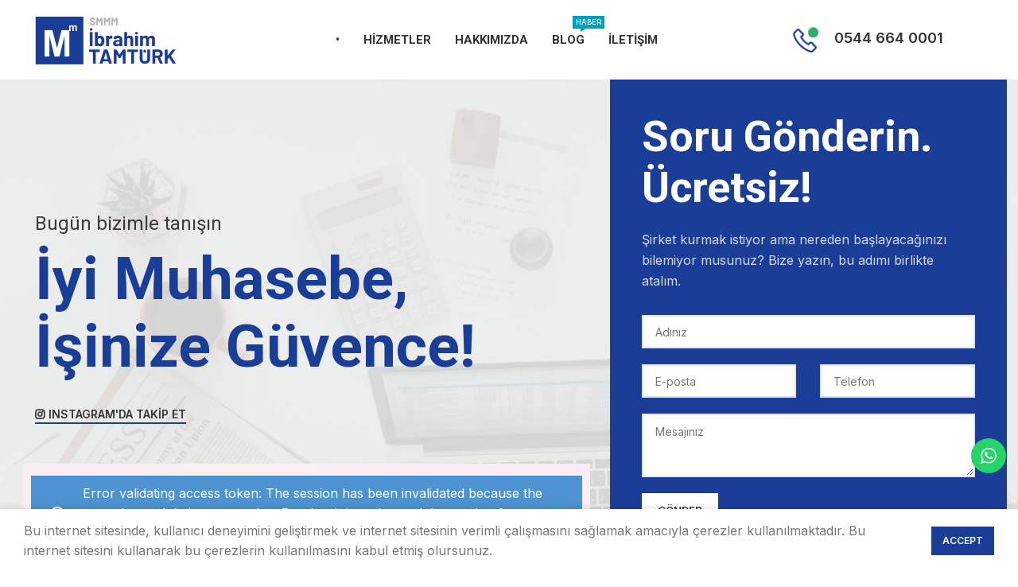

--- FILE ---
content_type: text/html; charset=UTF-8
request_url: https://tamturk.com/
body_size: 24309
content:
<!DOCTYPE html>
<html lang="tr">
<head>
	<meta charset="UTF-8">
	<link rel="profile" href="https://gmpg.org/xfn/11">
	<link rel="pingback" href="https://tamturk.com/xmlrpc.php">

			<script>window.MSInputMethodContext && document.documentMode && document.write('<script src="https://tamturk.com/wp-content/themes/woodmart/js/libs/ie11CustomProperties.min.js"><\/script>');</script>
		<title>SMMM İbrahim TAMTÜRK &#8211; SMMM Adana Serbest Muhasebeci Mali Müşavir İbrahim TAMTÜRK</title>
<meta name='robots' content='max-image-preview:large' />
<link rel='dns-prefetch' href='//www.google.com' />
<link rel='dns-prefetch' href='//fonts.googleapis.com' />
<link rel="alternate" type="application/rss+xml" title="SMMM İbrahim TAMTÜRK &raquo; beslemesi" href="https://tamturk.com/feed/" />
<link rel="alternate" type="application/rss+xml" title="SMMM İbrahim TAMTÜRK &raquo; yorum beslemesi" href="https://tamturk.com/comments/feed/" />
<link rel='stylesheet' id='sgr_main-css' href='https://tamturk.com/wp-content/plugins/simple-google-recaptcha/sgr.css?ver=1660513522' type='text/css' media='all' />
<link rel='stylesheet' id='wp-block-library-css' href='https://tamturk.com/wp-includes/css/dist/block-library/style.min.css?ver=6.1.9' type='text/css' media='all' />
<link rel='stylesheet' id='wc-blocks-vendors-style-css' href='https://tamturk.com/wp-content/plugins/woocommerce/packages/woocommerce-blocks/build/wc-blocks-vendors-style.css?ver=8.0.0' type='text/css' media='all' />
<link rel='stylesheet' id='wc-blocks-style-css' href='https://tamturk.com/wp-content/plugins/woocommerce/packages/woocommerce-blocks/build/wc-blocks-style.css?ver=8.0.0' type='text/css' media='all' />
<link rel='stylesheet' id='classic-theme-styles-css' href='https://tamturk.com/wp-includes/css/classic-themes.min.css?ver=1' type='text/css' media='all' />
<style id='global-styles-inline-css' type='text/css'>
body{--wp--preset--color--black: #000000;--wp--preset--color--cyan-bluish-gray: #abb8c3;--wp--preset--color--white: #ffffff;--wp--preset--color--pale-pink: #f78da7;--wp--preset--color--vivid-red: #cf2e2e;--wp--preset--color--luminous-vivid-orange: #ff6900;--wp--preset--color--luminous-vivid-amber: #fcb900;--wp--preset--color--light-green-cyan: #7bdcb5;--wp--preset--color--vivid-green-cyan: #00d084;--wp--preset--color--pale-cyan-blue: #8ed1fc;--wp--preset--color--vivid-cyan-blue: #0693e3;--wp--preset--color--vivid-purple: #9b51e0;--wp--preset--gradient--vivid-cyan-blue-to-vivid-purple: linear-gradient(135deg,rgba(6,147,227,1) 0%,rgb(155,81,224) 100%);--wp--preset--gradient--light-green-cyan-to-vivid-green-cyan: linear-gradient(135deg,rgb(122,220,180) 0%,rgb(0,208,130) 100%);--wp--preset--gradient--luminous-vivid-amber-to-luminous-vivid-orange: linear-gradient(135deg,rgba(252,185,0,1) 0%,rgba(255,105,0,1) 100%);--wp--preset--gradient--luminous-vivid-orange-to-vivid-red: linear-gradient(135deg,rgba(255,105,0,1) 0%,rgb(207,46,46) 100%);--wp--preset--gradient--very-light-gray-to-cyan-bluish-gray: linear-gradient(135deg,rgb(238,238,238) 0%,rgb(169,184,195) 100%);--wp--preset--gradient--cool-to-warm-spectrum: linear-gradient(135deg,rgb(74,234,220) 0%,rgb(151,120,209) 20%,rgb(207,42,186) 40%,rgb(238,44,130) 60%,rgb(251,105,98) 80%,rgb(254,248,76) 100%);--wp--preset--gradient--blush-light-purple: linear-gradient(135deg,rgb(255,206,236) 0%,rgb(152,150,240) 100%);--wp--preset--gradient--blush-bordeaux: linear-gradient(135deg,rgb(254,205,165) 0%,rgb(254,45,45) 50%,rgb(107,0,62) 100%);--wp--preset--gradient--luminous-dusk: linear-gradient(135deg,rgb(255,203,112) 0%,rgb(199,81,192) 50%,rgb(65,88,208) 100%);--wp--preset--gradient--pale-ocean: linear-gradient(135deg,rgb(255,245,203) 0%,rgb(182,227,212) 50%,rgb(51,167,181) 100%);--wp--preset--gradient--electric-grass: linear-gradient(135deg,rgb(202,248,128) 0%,rgb(113,206,126) 100%);--wp--preset--gradient--midnight: linear-gradient(135deg,rgb(2,3,129) 0%,rgb(40,116,252) 100%);--wp--preset--duotone--dark-grayscale: url('#wp-duotone-dark-grayscale');--wp--preset--duotone--grayscale: url('#wp-duotone-grayscale');--wp--preset--duotone--purple-yellow: url('#wp-duotone-purple-yellow');--wp--preset--duotone--blue-red: url('#wp-duotone-blue-red');--wp--preset--duotone--midnight: url('#wp-duotone-midnight');--wp--preset--duotone--magenta-yellow: url('#wp-duotone-magenta-yellow');--wp--preset--duotone--purple-green: url('#wp-duotone-purple-green');--wp--preset--duotone--blue-orange: url('#wp-duotone-blue-orange');--wp--preset--font-size--small: 13px;--wp--preset--font-size--medium: 20px;--wp--preset--font-size--large: 36px;--wp--preset--font-size--x-large: 42px;--wp--preset--spacing--20: 0.44rem;--wp--preset--spacing--30: 0.67rem;--wp--preset--spacing--40: 1rem;--wp--preset--spacing--50: 1.5rem;--wp--preset--spacing--60: 2.25rem;--wp--preset--spacing--70: 3.38rem;--wp--preset--spacing--80: 5.06rem;}:where(.is-layout-flex){gap: 0.5em;}body .is-layout-flow > .alignleft{float: left;margin-inline-start: 0;margin-inline-end: 2em;}body .is-layout-flow > .alignright{float: right;margin-inline-start: 2em;margin-inline-end: 0;}body .is-layout-flow > .aligncenter{margin-left: auto !important;margin-right: auto !important;}body .is-layout-constrained > .alignleft{float: left;margin-inline-start: 0;margin-inline-end: 2em;}body .is-layout-constrained > .alignright{float: right;margin-inline-start: 2em;margin-inline-end: 0;}body .is-layout-constrained > .aligncenter{margin-left: auto !important;margin-right: auto !important;}body .is-layout-constrained > :where(:not(.alignleft):not(.alignright):not(.alignfull)){max-width: var(--wp--style--global--content-size);margin-left: auto !important;margin-right: auto !important;}body .is-layout-constrained > .alignwide{max-width: var(--wp--style--global--wide-size);}body .is-layout-flex{display: flex;}body .is-layout-flex{flex-wrap: wrap;align-items: center;}body .is-layout-flex > *{margin: 0;}:where(.wp-block-columns.is-layout-flex){gap: 2em;}.has-black-color{color: var(--wp--preset--color--black) !important;}.has-cyan-bluish-gray-color{color: var(--wp--preset--color--cyan-bluish-gray) !important;}.has-white-color{color: var(--wp--preset--color--white) !important;}.has-pale-pink-color{color: var(--wp--preset--color--pale-pink) !important;}.has-vivid-red-color{color: var(--wp--preset--color--vivid-red) !important;}.has-luminous-vivid-orange-color{color: var(--wp--preset--color--luminous-vivid-orange) !important;}.has-luminous-vivid-amber-color{color: var(--wp--preset--color--luminous-vivid-amber) !important;}.has-light-green-cyan-color{color: var(--wp--preset--color--light-green-cyan) !important;}.has-vivid-green-cyan-color{color: var(--wp--preset--color--vivid-green-cyan) !important;}.has-pale-cyan-blue-color{color: var(--wp--preset--color--pale-cyan-blue) !important;}.has-vivid-cyan-blue-color{color: var(--wp--preset--color--vivid-cyan-blue) !important;}.has-vivid-purple-color{color: var(--wp--preset--color--vivid-purple) !important;}.has-black-background-color{background-color: var(--wp--preset--color--black) !important;}.has-cyan-bluish-gray-background-color{background-color: var(--wp--preset--color--cyan-bluish-gray) !important;}.has-white-background-color{background-color: var(--wp--preset--color--white) !important;}.has-pale-pink-background-color{background-color: var(--wp--preset--color--pale-pink) !important;}.has-vivid-red-background-color{background-color: var(--wp--preset--color--vivid-red) !important;}.has-luminous-vivid-orange-background-color{background-color: var(--wp--preset--color--luminous-vivid-orange) !important;}.has-luminous-vivid-amber-background-color{background-color: var(--wp--preset--color--luminous-vivid-amber) !important;}.has-light-green-cyan-background-color{background-color: var(--wp--preset--color--light-green-cyan) !important;}.has-vivid-green-cyan-background-color{background-color: var(--wp--preset--color--vivid-green-cyan) !important;}.has-pale-cyan-blue-background-color{background-color: var(--wp--preset--color--pale-cyan-blue) !important;}.has-vivid-cyan-blue-background-color{background-color: var(--wp--preset--color--vivid-cyan-blue) !important;}.has-vivid-purple-background-color{background-color: var(--wp--preset--color--vivid-purple) !important;}.has-black-border-color{border-color: var(--wp--preset--color--black) !important;}.has-cyan-bluish-gray-border-color{border-color: var(--wp--preset--color--cyan-bluish-gray) !important;}.has-white-border-color{border-color: var(--wp--preset--color--white) !important;}.has-pale-pink-border-color{border-color: var(--wp--preset--color--pale-pink) !important;}.has-vivid-red-border-color{border-color: var(--wp--preset--color--vivid-red) !important;}.has-luminous-vivid-orange-border-color{border-color: var(--wp--preset--color--luminous-vivid-orange) !important;}.has-luminous-vivid-amber-border-color{border-color: var(--wp--preset--color--luminous-vivid-amber) !important;}.has-light-green-cyan-border-color{border-color: var(--wp--preset--color--light-green-cyan) !important;}.has-vivid-green-cyan-border-color{border-color: var(--wp--preset--color--vivid-green-cyan) !important;}.has-pale-cyan-blue-border-color{border-color: var(--wp--preset--color--pale-cyan-blue) !important;}.has-vivid-cyan-blue-border-color{border-color: var(--wp--preset--color--vivid-cyan-blue) !important;}.has-vivid-purple-border-color{border-color: var(--wp--preset--color--vivid-purple) !important;}.has-vivid-cyan-blue-to-vivid-purple-gradient-background{background: var(--wp--preset--gradient--vivid-cyan-blue-to-vivid-purple) !important;}.has-light-green-cyan-to-vivid-green-cyan-gradient-background{background: var(--wp--preset--gradient--light-green-cyan-to-vivid-green-cyan) !important;}.has-luminous-vivid-amber-to-luminous-vivid-orange-gradient-background{background: var(--wp--preset--gradient--luminous-vivid-amber-to-luminous-vivid-orange) !important;}.has-luminous-vivid-orange-to-vivid-red-gradient-background{background: var(--wp--preset--gradient--luminous-vivid-orange-to-vivid-red) !important;}.has-very-light-gray-to-cyan-bluish-gray-gradient-background{background: var(--wp--preset--gradient--very-light-gray-to-cyan-bluish-gray) !important;}.has-cool-to-warm-spectrum-gradient-background{background: var(--wp--preset--gradient--cool-to-warm-spectrum) !important;}.has-blush-light-purple-gradient-background{background: var(--wp--preset--gradient--blush-light-purple) !important;}.has-blush-bordeaux-gradient-background{background: var(--wp--preset--gradient--blush-bordeaux) !important;}.has-luminous-dusk-gradient-background{background: var(--wp--preset--gradient--luminous-dusk) !important;}.has-pale-ocean-gradient-background{background: var(--wp--preset--gradient--pale-ocean) !important;}.has-electric-grass-gradient-background{background: var(--wp--preset--gradient--electric-grass) !important;}.has-midnight-gradient-background{background: var(--wp--preset--gradient--midnight) !important;}.has-small-font-size{font-size: var(--wp--preset--font-size--small) !important;}.has-medium-font-size{font-size: var(--wp--preset--font-size--medium) !important;}.has-large-font-size{font-size: var(--wp--preset--font-size--large) !important;}.has-x-large-font-size{font-size: var(--wp--preset--font-size--x-large) !important;}
.wp-block-navigation a:where(:not(.wp-element-button)){color: inherit;}
:where(.wp-block-columns.is-layout-flex){gap: 2em;}
.wp-block-pullquote{font-size: 1.5em;line-height: 1.6;}
</style>
<style id='woocommerce-inline-inline-css' type='text/css'>
.woocommerce form .form-row .required { visibility: visible; }
</style>
<link rel='stylesheet' id='js_composer_front-css' href='https://tamturk.com/wp-content/plugins/js_composer/assets/css/js_composer.min.css?ver=6.9.0' type='text/css' media='all' />
<link rel='stylesheet' id='bootstrap-css' href='https://tamturk.com/wp-content/themes/woodmart/css/bootstrap-light.min.css?ver=6.5.4' type='text/css' media='all' />
<link rel='stylesheet' id='woodmart-style-css' href='https://tamturk.com/wp-content/themes/woodmart/css/parts/base.min.css?ver=6.5.4' type='text/css' media='all' />
<link rel='stylesheet' id='wd-widget-recent-post-comments-css' href='https://tamturk.com/wp-content/themes/woodmart/css/parts/widget-recent-post-comments.min.css?ver=6.5.4' type='text/css' media='all' />
<link rel='stylesheet' id='wd-widget-wd-recent-posts-css' href='https://tamturk.com/wp-content/themes/woodmart/css/parts/widget-wd-recent-posts.min.css?ver=6.5.4' type='text/css' media='all' />
<link rel='stylesheet' id='wd-widget-nav-css' href='https://tamturk.com/wp-content/themes/woodmart/css/parts/widget-nav.min.css?ver=6.5.4' type='text/css' media='all' />
<link rel='stylesheet' id='wd-widget-wd-layered-nav-css' href='https://tamturk.com/wp-content/themes/woodmart/css/parts/woo-widget-wd-layered-nav.min.css?ver=6.5.4' type='text/css' media='all' />
<link rel='stylesheet' id='wd-widget-layered-nav-stock-status-css' href='https://tamturk.com/wp-content/themes/woodmart/css/parts/woo-widget-layered-nav-stock-status.min.css?ver=6.5.4' type='text/css' media='all' />
<link rel='stylesheet' id='wd-widget-product-list-css' href='https://tamturk.com/wp-content/themes/woodmart/css/parts/woo-widget-product-list.min.css?ver=6.5.4' type='text/css' media='all' />
<link rel='stylesheet' id='wd-widget-slider-price-filter-css' href='https://tamturk.com/wp-content/themes/woodmart/css/parts/woo-widget-slider-price-filter.min.css?ver=6.5.4' type='text/css' media='all' />
<link rel='stylesheet' id='wd-wp-gutenberg-css' href='https://tamturk.com/wp-content/themes/woodmart/css/parts/wp-gutenberg.min.css?ver=6.5.4' type='text/css' media='all' />
<link rel='stylesheet' id='wd-wpcf7-css' href='https://tamturk.com/wp-content/themes/woodmart/css/parts/int-wpcf7.min.css?ver=6.5.4' type='text/css' media='all' />
<link rel='stylesheet' id='wd-revolution-slider-css' href='https://tamturk.com/wp-content/themes/woodmart/css/parts/int-rev-slider.min.css?ver=6.5.4' type='text/css' media='all' />
<link rel='stylesheet' id='wd-base-deprecated-css' href='https://tamturk.com/wp-content/themes/woodmart/css/parts/base-deprecated.min.css?ver=6.5.4' type='text/css' media='all' />
<link rel='stylesheet' id='wd-wpbakery-base-css' href='https://tamturk.com/wp-content/themes/woodmart/css/parts/int-wpb-base.min.css?ver=6.5.4' type='text/css' media='all' />
<link rel='stylesheet' id='wd-wpbakery-base-deprecated-css' href='https://tamturk.com/wp-content/themes/woodmart/css/parts/int-wpb-base-deprecated.min.css?ver=6.5.4' type='text/css' media='all' />
<link rel='stylesheet' id='wd-woocommerce-base-css' href='https://tamturk.com/wp-content/themes/woodmart/css/parts/woocommerce-base.min.css?ver=6.5.4' type='text/css' media='all' />
<link rel='stylesheet' id='wd-mod-star-rating-css' href='https://tamturk.com/wp-content/themes/woodmart/css/parts/mod-star-rating.min.css?ver=6.5.4' type='text/css' media='all' />
<link rel='stylesheet' id='wd-woo-el-track-order-css' href='https://tamturk.com/wp-content/themes/woodmart/css/parts/woo-el-track-order.min.css?ver=6.5.4' type='text/css' media='all' />
<link rel='stylesheet' id='wd-woo-gutenberg-css' href='https://tamturk.com/wp-content/themes/woodmart/css/parts/woo-gutenberg.min.css?ver=6.5.4' type='text/css' media='all' />
<link rel='stylesheet' id='child-style-css' href='https://tamturk.com/wp-content/themes/woodmart-child/style.css?ver=6.5.4' type='text/css' media='all' />
<link rel='stylesheet' id='wd-header-base-css' href='https://tamturk.com/wp-content/themes/woodmart/css/parts/header-base.min.css?ver=6.5.4' type='text/css' media='all' />
<link rel='stylesheet' id='wd-mod-tools-css' href='https://tamturk.com/wp-content/themes/woodmart/css/parts/mod-tools.min.css?ver=6.5.4' type='text/css' media='all' />
<link rel='stylesheet' id='wd-mod-nav-menu-label-css' href='https://tamturk.com/wp-content/themes/woodmart/css/parts/mod-nav-menu-label.min.css?ver=6.5.4' type='text/css' media='all' />
<link rel='stylesheet' id='wd-header-elements-base-css' href='https://tamturk.com/wp-content/themes/woodmart/css/parts/header-el-base.min.css?ver=6.5.4' type='text/css' media='all' />
<link rel='stylesheet' id='wd-info-box-css' href='https://tamturk.com/wp-content/themes/woodmart/css/parts/el-info-box.min.css?ver=6.5.4' type='text/css' media='all' />
<link rel='stylesheet' id='wd-section-title-css' href='https://tamturk.com/wp-content/themes/woodmart/css/parts/el-section-title.min.css?ver=6.5.4' type='text/css' media='all' />
<link rel='stylesheet' id='wd-mod-highlighted-text-css' href='https://tamturk.com/wp-content/themes/woodmart/css/parts/mod-highlighted-text.min.css?ver=6.5.4' type='text/css' media='all' />
<link rel='stylesheet' id='wd-owl-carousel-css' href='https://tamturk.com/wp-content/themes/woodmart/css/parts/lib-owl-carousel.min.css?ver=6.5.4' type='text/css' media='all' />
<link rel='stylesheet' id='wd-instagram-css' href='https://tamturk.com/wp-content/themes/woodmart/css/parts/el-instagram.min.css?ver=6.5.4' type='text/css' media='all' />
<link rel='stylesheet' id='wd-text-block-css' href='https://tamturk.com/wp-content/themes/woodmart/css/parts/el-text-block.min.css?ver=6.5.4' type='text/css' media='all' />
<link rel='stylesheet' id='wd-blog-base-css' href='https://tamturk.com/wp-content/themes/woodmart/css/parts/blog-base.min.css?ver=6.5.4' type='text/css' media='all' />
<link rel='stylesheet' id='wd-blog-loop-base-css' href='https://tamturk.com/wp-content/themes/woodmart/css/parts/blog-loop-base.min.css?ver=6.5.4' type='text/css' media='all' />
<link rel='stylesheet' id='wd-blog-loop-design-meta-image-css' href='https://tamturk.com/wp-content/themes/woodmart/css/parts/blog-loop-design-meta-image.min.css?ver=6.5.4' type='text/css' media='all' />
<link rel='stylesheet' id='wd-social-icons-css' href='https://tamturk.com/wp-content/themes/woodmart/css/parts/el-social-icons.min.css?ver=6.5.4' type='text/css' media='all' />
<link rel='stylesheet' id='wd-list-css' href='https://tamturk.com/wp-content/themes/woodmart/css/parts/el-list.min.css?ver=6.5.4' type='text/css' media='all' />
<link rel='stylesheet' id='wd-photoswipe-css' href='https://tamturk.com/wp-content/themes/woodmart/css/parts/lib-photoswipe.min.css?ver=6.5.4' type='text/css' media='all' />
<link rel='stylesheet' id='wd-image-gallery-css' href='https://tamturk.com/wp-content/themes/woodmart/css/parts/el-gallery.min.css?ver=6.5.4' type='text/css' media='all' />
<link rel='stylesheet' id='wd-widget-collapse-css' href='https://tamturk.com/wp-content/themes/woodmart/css/parts/opt-widget-collapse.min.css?ver=6.5.4' type='text/css' media='all' />
<link rel='stylesheet' id='wd-scroll-top-css' href='https://tamturk.com/wp-content/themes/woodmart/css/parts/opt-scrolltotop.min.css?ver=6.5.4' type='text/css' media='all' />
<link rel='stylesheet' id='wd-cookies-popup-css' href='https://tamturk.com/wp-content/themes/woodmart/css/parts/opt-cookies.min.css?ver=6.5.4' type='text/css' media='all' />
<link rel='stylesheet' id='xts-style-header_611393-css' href='https://tamturk.com/wp-content/uploads/xts-header_611393-1661164898.css?ver=6.5.4' type='text/css' media='all' />
<link rel='stylesheet' id='xts-style-theme_settings_default-css' href='https://tamturk.com/wp-content/uploads/xts-theme_settings_default-1661165879.css?ver=6.5.4' type='text/css' media='all' />
<link rel='stylesheet' id='xts-google-fonts-css' href='https://fonts.googleapis.com/css?family=Inter%3A400%2C600%7CRoboto%3A400%2C700&#038;ver=6.5.4' type='text/css' media='all' />
<script type='text/javascript' id='sgr_main-js-extra'>
/* <![CDATA[ */
var sgr_main = {"sgr_site_key":"6Ld-T3chAAAAAEVpAy6FSgwDjMWL4RZ9X-YVJjhO"};
/* ]]> */
</script>
<script type='text/javascript' src='https://tamturk.com/wp-content/plugins/simple-google-recaptcha/sgr.js?ver=1660513522' id='sgr_main-js'></script>
<script type='text/javascript' src='https://tamturk.com/wp-includes/js/jquery/jquery.min.js?ver=3.6.1' id='jquery-core-js'></script>
<script type='text/javascript' src='https://tamturk.com/wp-includes/js/jquery/jquery-migrate.min.js?ver=3.3.2' id='jquery-migrate-js'></script>
<script type='text/javascript' src='https://tamturk.com/wp-content/plugins/woocommerce/assets/js/jquery-blockui/jquery.blockUI.min.js?ver=2.7.0-wc.6.8.2' id='jquery-blockui-js'></script>
<script type='text/javascript' id='wc-add-to-cart-js-extra'>
/* <![CDATA[ */
var wc_add_to_cart_params = {"ajax_url":"\/wp-admin\/admin-ajax.php","wc_ajax_url":"\/?wc-ajax=%%endpoint%%","i18n_view_cart":"Sepeti g\u00f6r\u00fcnt\u00fcle","cart_url":"https:\/\/tamturk.com","is_cart":"","cart_redirect_after_add":"no"};
/* ]]> */
</script>
<script type='text/javascript' src='https://tamturk.com/wp-content/plugins/woocommerce/assets/js/frontend/add-to-cart.min.js?ver=6.8.2' id='wc-add-to-cart-js'></script>
<script type='text/javascript' src='https://tamturk.com/wp-content/plugins/js_composer/assets/js/vendors/woocommerce-add-to-cart.js?ver=6.9.0' id='vc_woocommerce-add-to-cart-js-js'></script>
<script type='text/javascript' src='https://tamturk.com/wp-content/themes/woodmart/js/libs/device.min.js?ver=6.5.4' id='wd-device-library-js'></script>
<link rel="https://api.w.org/" href="https://tamturk.com/wp-json/" /><link rel="alternate" type="application/json" href="https://tamturk.com/wp-json/wp/v2/pages/4746" /><link rel="EditURI" type="application/rsd+xml" title="RSD" href="https://tamturk.com/xmlrpc.php?rsd" />
<link rel="wlwmanifest" type="application/wlwmanifest+xml" href="https://tamturk.com/wp-includes/wlwmanifest.xml" />
<meta name="generator" content="WordPress 6.1.9" />
<meta name="generator" content="WooCommerce 6.8.2" />
<link rel="canonical" href="https://tamturk.com/" />
<link rel='shortlink' href='https://tamturk.com/' />
<link rel="alternate" type="application/json+oembed" href="https://tamturk.com/wp-json/oembed/1.0/embed?url=https%3A%2F%2Ftamturk.com%2F" />
<link rel="alternate" type="text/xml+oembed" href="https://tamturk.com/wp-json/oembed/1.0/embed?url=https%3A%2F%2Ftamturk.com%2F&#038;format=xml" />
					<meta name="viewport" content="width=device-width, initial-scale=1.0, maximum-scale=1.0, user-scalable=no">
										<noscript><style>.woocommerce-product-gallery{ opacity: 1 !important; }</style></noscript>
	<style type="text/css">.recentcomments a{display:inline !important;padding:0 !important;margin:0 !important;}</style><meta name="generator" content="Powered by WPBakery Page Builder - drag and drop page builder for WordPress."/>
<meta name="generator" content="Powered by Slider Revolution 6.5.30 - responsive, Mobile-Friendly Slider Plugin for WordPress with comfortable drag and drop interface." />
<link rel="icon" href="https://tamturk.com/wp-content/uploads/cropped-favicon-smmm-32x32.png" sizes="32x32" />
<link rel="icon" href="https://tamturk.com/wp-content/uploads/cropped-favicon-smmm-192x192.png" sizes="192x192" />
<link rel="apple-touch-icon" href="https://tamturk.com/wp-content/uploads/cropped-favicon-smmm-180x180.png" />
<meta name="msapplication-TileImage" content="https://tamturk.com/wp-content/uploads/cropped-favicon-smmm-270x270.png" />
<script>function setREVStartSize(e){
			//window.requestAnimationFrame(function() {
				window.RSIW = window.RSIW===undefined ? window.innerWidth : window.RSIW;
				window.RSIH = window.RSIH===undefined ? window.innerHeight : window.RSIH;
				try {
					var pw = document.getElementById(e.c).parentNode.offsetWidth,
						newh;
					pw = pw===0 || isNaN(pw) || (e.l=="fullwidth" || e.layout=="fullwidth") ? window.RSIW : pw;
					e.tabw = e.tabw===undefined ? 0 : parseInt(e.tabw);
					e.thumbw = e.thumbw===undefined ? 0 : parseInt(e.thumbw);
					e.tabh = e.tabh===undefined ? 0 : parseInt(e.tabh);
					e.thumbh = e.thumbh===undefined ? 0 : parseInt(e.thumbh);
					e.tabhide = e.tabhide===undefined ? 0 : parseInt(e.tabhide);
					e.thumbhide = e.thumbhide===undefined ? 0 : parseInt(e.thumbhide);
					e.mh = e.mh===undefined || e.mh=="" || e.mh==="auto" ? 0 : parseInt(e.mh,0);
					if(e.layout==="fullscreen" || e.l==="fullscreen")
						newh = Math.max(e.mh,window.RSIH);
					else{
						e.gw = Array.isArray(e.gw) ? e.gw : [e.gw];
						for (var i in e.rl) if (e.gw[i]===undefined || e.gw[i]===0) e.gw[i] = e.gw[i-1];
						e.gh = e.el===undefined || e.el==="" || (Array.isArray(e.el) && e.el.length==0)? e.gh : e.el;
						e.gh = Array.isArray(e.gh) ? e.gh : [e.gh];
						for (var i in e.rl) if (e.gh[i]===undefined || e.gh[i]===0) e.gh[i] = e.gh[i-1];
											
						var nl = new Array(e.rl.length),
							ix = 0,
							sl;
						e.tabw = e.tabhide>=pw ? 0 : e.tabw;
						e.thumbw = e.thumbhide>=pw ? 0 : e.thumbw;
						e.tabh = e.tabhide>=pw ? 0 : e.tabh;
						e.thumbh = e.thumbhide>=pw ? 0 : e.thumbh;
						for (var i in e.rl) nl[i] = e.rl[i]<window.RSIW ? 0 : e.rl[i];
						sl = nl[0];
						for (var i in nl) if (sl>nl[i] && nl[i]>0) { sl = nl[i]; ix=i;}
						var m = pw>(e.gw[ix]+e.tabw+e.thumbw) ? 1 : (pw-(e.tabw+e.thumbw)) / (e.gw[ix]);
						newh =  (e.gh[ix] * m) + (e.tabh + e.thumbh);
					}
					var el = document.getElementById(e.c);
					if (el!==null && el) el.style.height = newh+"px";
					el = document.getElementById(e.c+"_wrapper");
					if (el!==null && el) {
						el.style.height = newh+"px";
						el.style.display = "block";
					}
				} catch(e){
					console.log("Failure at Presize of Slider:" + e)
				}
			//});
		  };</script>
		<style type="text/css" id="wp-custom-css">
			.whb-general-header {
    backdrop-filter: blur(6px);
}

textarea {
    overflow: auto;
    padding: 10px 15px;
    min-height: 80px;
}		</style>
		<style>
		
		</style><style data-type="woodmart_shortcodes-custom-css">.wd-rs-62fb46a6efa04.wd-list{--li-mb: 15px;}.wd-rs-62fb43d523d3f.wd-list{--li-mb: 15px;}#wd-63023bf2bfe20 .woodmart-title-container{line-height:85px;font-size:75px;color:#1a3d97;}#wd-63023bf2bfe20 .title-subtitle{line-height:34px;font-size:24px;color:rgba(16,16,16,0.8);}#wd-62f9828fda326 .woodmart-title-container{line-height:93px;font-size:83px;color:#1a3d97;}#wd-62f9828fda326 .title-subtitle{line-height:34px;font-size:24px;color:rgba(16,16,16,0.8);}#wd-60c8b58b114ed.woodmart-counter{color:#1a3d97;}#wd-60c8b59036096.woodmart-counter{color:#1a3d97;}#wd-60cb381bed309.woodmart-counter{color:#1a3d97;}#wd-60cb382229a86 .woodmart-title-container{line-height:93px;font-size:83px;color:#1a3d97;}#wd-60cb382229a86 .title-subtitle{line-height:34px;font-size:24px;color:rgba(16,16,16,0.8);}#wd-63026e70b3a29 .woodmart-title-container{line-height:95px;font-size:85px;color:rgba(0,0,0,0.05);}#wd-62faa4b333222:after{background-color:#1a3d97;}#wd-62faa4b333222 .info-box-title{line-height:30px;font-size:20px;}#wd-62faa504e37e9:after{background-color:#1a3d97;}#wd-62faa504e37e9 .info-box-title{line-height:30px;font-size:20px;}#wd-62faa8441f3be:after{background-color:#1a3d97;}#wd-62faa8441f3be .info-box-title{line-height:30px;font-size:20px;}#wd-62faa8caa93b8:after{background-color:#1a3d97;}#wd-62faa8caa93b8 .info-box-title{line-height:30px;font-size:20px;}#wd-62fb4346a215e.wd-text-block{line-height:30px;font-size:20px;}#wd-62fb46a6efa04 .list-icon{color:#1a3d97;}#wd-62fb43c612b94.wd-text-block{line-height:30px;font-size:20px;}#wd-62fb43d523d3f .list-icon{color:#1a3d97;}#wd-611cfc4688563 .info-box-title{line-height:30px;font-size:20px;}#wd-611cf428e1027 .info-box-title{line-height:30px;font-size:20px;}#wd-611cfed4c9844 .info-box-title{line-height:30px;font-size:20px;}#wd-63027097f062c .woodmart-title-container{line-height:95px;font-size:85px;color:rgba(255,255,255,0.05);}#wd-63025a758a540.wd-text-block{line-height:25px;font-size:15px;color:rgba(255,255,255,0.3);}#wd-63025a7e2762e .info-box-title{line-height:30px;font-size:20px;}#wd-63025ad383f60 .info-box-title{line-height:30px;font-size:20px;}#wd-63025b1a4b2f2 .info-box-title{line-height:30px;font-size:20px;}#wd-63025e574b51c .woodmart-title-container{color:#1a3d97;}#wd-63025e574b51c .title-after_title{line-height:26px;font-size:16px;}#wd-6090fe8c27e51 .title-after_title{line-height:26px;font-size:16px;}#wd-60c8a339eafd6 .wd-testimon-text{background-color:#ffffff;}#wd-60c8a339eafd6 .wd-testimon-text:before{border-bottom-color:#ffffff;}#wd-6302694899b6f .woodmart-title-container{line-height:64px;font-size:54px;color:#1a3d97;}#wd-6302694899b6f .title-subtitle{line-height:40px;font-size:30px;}#wd-630243cb7bbc5 .woodmart-title-container{line-height:64px;font-size:54px;color:#1a3d97;}#wd-630243cb7bbc5 .title-subtitle{line-height:40px;font-size:30px;}@media (max-width: 1199px) {.website-wrapper .wd-rs-63035f1fb83c5{margin-bottom:80px !important;}.website-wrapper .wd-rs-6301f5585f1cd{margin-bottom:80px !important;}.website-wrapper .wd-rs-62f97a41893c6{margin-bottom:80px !important;}.website-wrapper .wd-rs-63035efe766b1{margin-bottom:50px !important;}.website-wrapper .wd-rs-611cfce0e8808{margin-bottom:40px !important;}.website-wrapper .wd-rs-6301eeac27f5a{margin-bottom:60px !important;}.website-wrapper .wd-rs-63035ef2438ea{padding-top:80px !important;padding-bottom:70px !important;}.website-wrapper .wd-rs-6301ee8b7a1a7{margin-bottom:40px !important;}#wd-63023bf2bfe20 .woodmart-title-container{line-height:52px;font-size:42px;}#wd-63023bf2bfe20 .title-subtitle{line-height:28px;font-size:18px;}#wd-62f9828fda326 .woodmart-title-container{line-height:52px;font-size:42px;}#wd-62f9828fda326 .title-subtitle{line-height:28px;font-size:18px;}#wd-60cb382229a86 .woodmart-title-container{line-height:52px;font-size:42px;}#wd-60cb382229a86 .title-subtitle{line-height:28px;font-size:18px;}#wd-63027072a94b5 .woodmart-title-container{line-height:42px;font-size:32px;}.website-wrapper .wd-rs-616820b6453f1 > .vc_column-inner{margin-left:0px !important;}#wd-6302694899b6f .woodmart-title-container{line-height:42px;font-size:32px;}#wd-630243cb7bbc5 .woodmart-title-container{line-height:42px;font-size:32px;}}@media (max-width: 767px) {.website-wrapper .wd-rs-63035f1fb83c5{margin-bottom:60px !important;}.website-wrapper .wd-rs-6301f5585f1cd{margin-bottom:60px !important;}.website-wrapper .wd-rs-62f97a41893c6{margin-bottom:60px !important;}.website-wrapper .wd-rs-63035efe766b1{margin-bottom:30px !important;}.website-wrapper .wd-rs-611cfce0e8808{margin-bottom:20px !important;}.website-wrapper .wd-rs-6301eeac27f5a{margin-bottom:30px !important;}.website-wrapper .wd-rs-63035ef2438ea{padding-top:60px !important;padding-bottom:50px !important;}.website-wrapper .wd-rs-63025dff16d85{margin-bottom:60px !important;}.website-wrapper .wd-rs-63025e08aae79{margin-bottom:60px !important;}.website-wrapper .wd-rs-6301ee8b7a1a7{margin-bottom:20px !important;}.website-wrapper .wd-rs-6301ee7b24dd3{margin-bottom:40px !important;}.website-wrapper .wd-rs-62f99369155aa > .vc_column-inner{margin-left:0px !important;}.website-wrapper .wd-rs-611cfea614bb3{margin-top:0px !important;}#wd-62faa4b333222 .info-box-title{line-height:28px;font-size:18px;}#wd-62faa504e37e9 .info-box-title{line-height:28px;font-size:18px;}#wd-62faa8441f3be .info-box-title{line-height:28px;font-size:18px;}#wd-62faa8caa93b8 .info-box-title{line-height:28px;font-size:18px;}#wd-62fb4346a215e.wd-text-block{line-height:28px;font-size:18px;}#wd-62fb43c612b94.wd-text-block{line-height:28px;font-size:18px;}#wd-611cfc4688563 .info-box-title{line-height:28px;font-size:18px;}#wd-611cf428e1027 .info-box-title{line-height:28px;font-size:18px;}#wd-611cfed4c9844 .info-box-title{line-height:28px;font-size:18px;}#wd-63027072a94b5 .woodmart-title-container{line-height:36px;font-size:26px;}#wd-63025a7e2762e .info-box-title{line-height:28px;font-size:18px;}#wd-63025ad383f60 .info-box-title{line-height:28px;font-size:18px;}#wd-63025b1a4b2f2 .info-box-title{line-height:28px;font-size:18px;}.website-wrapper .wd-rs-63026847c2238 > .vc_column-inner{padding-left:0px !important;}#wd-6302694899b6f .woodmart-title-container{line-height:36px;font-size:26px;}#wd-630243cb7bbc5 .woodmart-title-container{line-height:36px;font-size:26px;}}</style><style type="text/css" data-type="vc_shortcodes-custom-css">.vc_custom_1661165348672{margin-top: -40px !important;margin-bottom: 100px !important;padding-top: 30px !important;background-image: url(https://tamturk.com/wp-content/uploads/main-bg.png?id=7079) !important;background-position: center !important;background-repeat: no-repeat !important;background-size: cover !important;}.vc_custom_1661072727312{margin-top: -40px !important;margin-bottom: 100px !important;padding-top: 30px !important;background-image: url(https://tamturk.com/wp-content/uploads/main-bg.png?id=7079) !important;background-position: center !important;background-repeat: no-repeat !important;background-size: cover !important;}.vc_custom_1661164105072{margin-bottom: 80px !important;padding-top: 20px !important;padding-right: 20px !important;padding-bottom: 20px !important;padding-left: 20px !important;background: #ffffff url(https://tamturk.com/wp-content/uploads/haber-bg.jpg?id=7362) !important;}.vc_custom_1660516933131{margin-top: -40px !important;margin-bottom: 100px !important;padding-top: 30px !important;background-image: url(https://tamturk.com/wp-content/uploads/main-bg.png?id=7068) !important;background-position: center !important;background-repeat: no-repeat !important;background-size: cover !important;}.vc_custom_1661165315775{margin-bottom: 60px !important;}.vc_custom_1629289705484{margin-bottom: 60px !important;}.vc_custom_1661071018713{margin-bottom: 70px !important;}.vc_custom_1661165300531{padding-top: 100px !important;padding-bottom: 90px !important;background-color: #1a3d97 !important;}.vc_custom_1661099519442{margin-right: 0px !important;margin-bottom: 80px !important;margin-left: 0px !important;}.vc_custom_1661099528569{margin-right: 0px !important;margin-bottom: 80px !important;margin-left: 0px !important;}.vc_custom_1661070986880{margin-bottom: 60px !important;}.vc_custom_1661070972364{margin-bottom: 60px !important;}.vc_custom_1661165286824{margin-bottom: -40px !important;background-image: url(https://tamturk.com/wp-content/uploads/contact-bg.png?id=7125) !important;}.vc_custom_1661101859517{margin-bottom: -40px !important;padding-top: 0px !important;background-image: url(https://tamturk.com/wp-content/uploads/contact-bg.png?id=7125) !important;background-position: center !important;background-repeat: no-repeat !important;background-size: cover !important;}.vc_custom_1629290166562{margin-top: 40px !important;margin-bottom: 40px !important;padding-top: 0px !important;}.vc_custom_1660523381204{margin-left: 40px !important;padding-top: 0px !important;}.vc_custom_1661163951581{padding-bottom: 15px !important;background: #ffffff url(https://tamturk.com/wp-content/uploads/instagram.jpg?id=7354) !important;background-position: center !important;background-repeat: no-repeat !important;background-size: cover !important;}.vc_custom_1661162844163{margin-top: -20px !important;}.vc_custom_1629290166562{margin-top: 40px !important;margin-bottom: 40px !important;padding-top: 0px !important;}.vc_custom_1660523381204{margin-left: 40px !important;padding-top: 0px !important;}.vc_custom_1629290154423{margin-top: 80px !important;}.vc_custom_1629290163255{padding-top: 0px !important;}.vc_custom_1620126977638{padding-top: 0px !important;}.vc_custom_1629290147872{padding-top: 0px !important;}.vc_custom_1623766414187{margin-bottom: 20px !important;}.vc_custom_1629289410020{margin-bottom: 30px !important;}.vc_custom_1623766419435{margin-bottom: 20px !important;}.vc_custom_1629289425034{margin-bottom: 30px !important;}.vc_custom_1623930912233{margin-bottom: 20px !important;}.vc_custom_1629289598680{margin-bottom: 30px !important;}.vc_custom_1619792717475{padding-top: 0px !important;}.vc_custom_1629290166562{margin-top: 40px !important;margin-bottom: 40px !important;padding-top: 0px !important;}.vc_custom_1629289581048{padding-top: 0px !important;}.vc_custom_1629290154423{margin-top: 80px !important;}.vc_custom_1629290163255{padding-top: 0px !important;}.vc_custom_1620126977638{padding-top: 0px !important;}.vc_custom_1629290147872{padding-top: 0px !important;}.vc_custom_1623766414187{margin-bottom: 20px !important;}.vc_custom_1629289410020{margin-bottom: 30px !important;}.vc_custom_1623766419435{margin-bottom: 20px !important;}.vc_custom_1629289425034{margin-bottom: 30px !important;}.vc_custom_1623930912233{margin-bottom: 20px !important;}.vc_custom_1629289598680{margin-bottom: 30px !important;}.vc_custom_1629287401789{margin-bottom: 0px !important;}.vc_custom_1620028779983{padding-top: 0px !important;}.vc_custom_1661103738983{margin-bottom: -100px !important;}.vc_custom_1629289624878{padding-top: 0px !important;}.vc_custom_1620224588529{padding-top: 0px !important;}.vc_custom_1620224599920{padding-top: 0px !important;}.vc_custom_1620224609593{padding-top: 0px !important;}.vc_custom_1660593339321{background-color: #ffffff !important;}.vc_custom_1660593419788{background-color: #ffffff !important;}.vc_custom_1660594249480{background-color: #ffffff !important;}.vc_custom_1660594382690{background-color: #ffffff !important;}.vc_custom_1629289694986{margin-bottom: 40px !important;padding-top: 0px !important;}.vc_custom_1629289691130{margin-bottom: 40px !important;padding-top: 0px !important;}.vc_custom_1660633034782{margin-bottom: 15px !important;}.vc_custom_1620029845078{padding-top: 0px !important;}.vc_custom_1620029849677{padding-top: 0px !important;}.vc_custom_1660633930969{margin-bottom: 15px !important;}.vc_custom_1660634063348{margin-bottom: 15px !important;}.vc_custom_1629287442921{margin-bottom: 0px !important;}.vc_custom_1620113138939{padding-top: 0px !important;}.vc_custom_1629289551156{padding-right: 30px !important;padding-left: 30px !important;}.vc_custom_1629287469790{padding-right: 30px !important;padding-left: 30px !important;}.vc_custom_1629290200256{padding-right: 30px !important;padding-left: 30px !important;}.vc_custom_1629289779411{margin-bottom: 40px !important;padding-top: 0px !important;}.vc_custom_1629289785840{margin-bottom: 40px !important;padding-top: 0px !important;}.vc_custom_1661104286904{margin-bottom: -50px !important;}.vc_custom_1661104250047{margin-bottom: 25px !important;}.vc_custom_1661098613425{margin-bottom: 0px !important;}.vc_custom_1661098699174{margin-bottom: 40px !important;}.vc_custom_1661098769873{margin-bottom: 40px !important;}.vc_custom_1661098826611{margin-bottom: 0px !important;}.vc_custom_1629290311088{margin-top: -40px !important;padding-top: 40px !important;padding-right: 40px !important;padding-bottom: 25px !important;padding-left: 40px !important;background-color: #ffffff !important;}.vc_custom_1629290311088{margin-top: -40px !important;padding-top: 40px !important;padding-right: 40px !important;padding-bottom: 25px !important;padding-left: 40px !important;background-color: #ffffff !important;}.vc_custom_1629290328351{padding-top: 0px !important;}.vc_custom_1634214079891{margin-left: 15% !important;padding-top: 0px !important;}.vc_custom_1661099705419{margin-bottom: 20px !important;}.vc_custom_1629289847488{margin-bottom: 40px !important;padding-top: 0px !important;}.vc_custom_1629289843224{margin-bottom: 40px !important;padding-top: 0px !important;}.vc_custom_1620128430767{margin-bottom: 15px !important;}.vc_custom_1629287666703{margin-bottom: 0px !important;}.vc_custom_1620115036623{padding-top: 0px !important;}.vc_custom_1661102486744{margin-top: 40px !important;padding-top: 80px !important;}.vc_custom_1661102161300{padding-left: 40px !important;}.vc_custom_1661102415197{margin-bottom: 20px !important;}.vc_custom_1661164251428{border-top-width: 10px !important;border-right-width: 10px !important;border-bottom-width: 10px !important;border-left-width: 10px !important;border-left-color: #ffffff !important;border-left-style: outset !important;border-right-color: #ffffff !important;border-right-style: outset !important;border-top-color: #ffffff !important;border-top-style: outset !important;border-bottom-color: #ffffff !important;border-bottom-style: outset !important;}.vc_custom_1620130456199{padding-top: 0px !important;}.vc_custom_1634213988084{padding-top: 0px !important;}.vc_custom_1661099995999{margin-right: -200px !important;margin-bottom: 0px !important;padding-bottom: 50px !important;}.vc_custom_1661092829056{margin-bottom: 20px !important;}</style><noscript><style> .wpb_animate_when_almost_visible { opacity: 1; }</style></noscript></head>

<body class="home page-template-default page page-id-4746 theme-woodmart woocommerce-no-js wrapper-full-width  categories-accordion-on woodmart-ajax-shop-on offcanvas-sidebar-mobile offcanvas-sidebar-tablet wpb-js-composer js-comp-ver-6.9.0 vc_responsive">
			<script type="text/javascript" id="wd-flicker-fix">// Flicker fix.</script><svg xmlns="http://www.w3.org/2000/svg" viewBox="0 0 0 0" width="0" height="0" focusable="false" role="none" style="visibility: hidden; position: absolute; left: -9999px; overflow: hidden;" ><defs><filter id="wp-duotone-dark-grayscale"><feColorMatrix color-interpolation-filters="sRGB" type="matrix" values=" .299 .587 .114 0 0 .299 .587 .114 0 0 .299 .587 .114 0 0 .299 .587 .114 0 0 " /><feComponentTransfer color-interpolation-filters="sRGB" ><feFuncR type="table" tableValues="0 0.49803921568627" /><feFuncG type="table" tableValues="0 0.49803921568627" /><feFuncB type="table" tableValues="0 0.49803921568627" /><feFuncA type="table" tableValues="1 1" /></feComponentTransfer><feComposite in2="SourceGraphic" operator="in" /></filter></defs></svg><svg xmlns="http://www.w3.org/2000/svg" viewBox="0 0 0 0" width="0" height="0" focusable="false" role="none" style="visibility: hidden; position: absolute; left: -9999px; overflow: hidden;" ><defs><filter id="wp-duotone-grayscale"><feColorMatrix color-interpolation-filters="sRGB" type="matrix" values=" .299 .587 .114 0 0 .299 .587 .114 0 0 .299 .587 .114 0 0 .299 .587 .114 0 0 " /><feComponentTransfer color-interpolation-filters="sRGB" ><feFuncR type="table" tableValues="0 1" /><feFuncG type="table" tableValues="0 1" /><feFuncB type="table" tableValues="0 1" /><feFuncA type="table" tableValues="1 1" /></feComponentTransfer><feComposite in2="SourceGraphic" operator="in" /></filter></defs></svg><svg xmlns="http://www.w3.org/2000/svg" viewBox="0 0 0 0" width="0" height="0" focusable="false" role="none" style="visibility: hidden; position: absolute; left: -9999px; overflow: hidden;" ><defs><filter id="wp-duotone-purple-yellow"><feColorMatrix color-interpolation-filters="sRGB" type="matrix" values=" .299 .587 .114 0 0 .299 .587 .114 0 0 .299 .587 .114 0 0 .299 .587 .114 0 0 " /><feComponentTransfer color-interpolation-filters="sRGB" ><feFuncR type="table" tableValues="0.54901960784314 0.98823529411765" /><feFuncG type="table" tableValues="0 1" /><feFuncB type="table" tableValues="0.71764705882353 0.25490196078431" /><feFuncA type="table" tableValues="1 1" /></feComponentTransfer><feComposite in2="SourceGraphic" operator="in" /></filter></defs></svg><svg xmlns="http://www.w3.org/2000/svg" viewBox="0 0 0 0" width="0" height="0" focusable="false" role="none" style="visibility: hidden; position: absolute; left: -9999px; overflow: hidden;" ><defs><filter id="wp-duotone-blue-red"><feColorMatrix color-interpolation-filters="sRGB" type="matrix" values=" .299 .587 .114 0 0 .299 .587 .114 0 0 .299 .587 .114 0 0 .299 .587 .114 0 0 " /><feComponentTransfer color-interpolation-filters="sRGB" ><feFuncR type="table" tableValues="0 1" /><feFuncG type="table" tableValues="0 0.27843137254902" /><feFuncB type="table" tableValues="0.5921568627451 0.27843137254902" /><feFuncA type="table" tableValues="1 1" /></feComponentTransfer><feComposite in2="SourceGraphic" operator="in" /></filter></defs></svg><svg xmlns="http://www.w3.org/2000/svg" viewBox="0 0 0 0" width="0" height="0" focusable="false" role="none" style="visibility: hidden; position: absolute; left: -9999px; overflow: hidden;" ><defs><filter id="wp-duotone-midnight"><feColorMatrix color-interpolation-filters="sRGB" type="matrix" values=" .299 .587 .114 0 0 .299 .587 .114 0 0 .299 .587 .114 0 0 .299 .587 .114 0 0 " /><feComponentTransfer color-interpolation-filters="sRGB" ><feFuncR type="table" tableValues="0 0" /><feFuncG type="table" tableValues="0 0.64705882352941" /><feFuncB type="table" tableValues="0 1" /><feFuncA type="table" tableValues="1 1" /></feComponentTransfer><feComposite in2="SourceGraphic" operator="in" /></filter></defs></svg><svg xmlns="http://www.w3.org/2000/svg" viewBox="0 0 0 0" width="0" height="0" focusable="false" role="none" style="visibility: hidden; position: absolute; left: -9999px; overflow: hidden;" ><defs><filter id="wp-duotone-magenta-yellow"><feColorMatrix color-interpolation-filters="sRGB" type="matrix" values=" .299 .587 .114 0 0 .299 .587 .114 0 0 .299 .587 .114 0 0 .299 .587 .114 0 0 " /><feComponentTransfer color-interpolation-filters="sRGB" ><feFuncR type="table" tableValues="0.78039215686275 1" /><feFuncG type="table" tableValues="0 0.94901960784314" /><feFuncB type="table" tableValues="0.35294117647059 0.47058823529412" /><feFuncA type="table" tableValues="1 1" /></feComponentTransfer><feComposite in2="SourceGraphic" operator="in" /></filter></defs></svg><svg xmlns="http://www.w3.org/2000/svg" viewBox="0 0 0 0" width="0" height="0" focusable="false" role="none" style="visibility: hidden; position: absolute; left: -9999px; overflow: hidden;" ><defs><filter id="wp-duotone-purple-green"><feColorMatrix color-interpolation-filters="sRGB" type="matrix" values=" .299 .587 .114 0 0 .299 .587 .114 0 0 .299 .587 .114 0 0 .299 .587 .114 0 0 " /><feComponentTransfer color-interpolation-filters="sRGB" ><feFuncR type="table" tableValues="0.65098039215686 0.40392156862745" /><feFuncG type="table" tableValues="0 1" /><feFuncB type="table" tableValues="0.44705882352941 0.4" /><feFuncA type="table" tableValues="1 1" /></feComponentTransfer><feComposite in2="SourceGraphic" operator="in" /></filter></defs></svg><svg xmlns="http://www.w3.org/2000/svg" viewBox="0 0 0 0" width="0" height="0" focusable="false" role="none" style="visibility: hidden; position: absolute; left: -9999px; overflow: hidden;" ><defs><filter id="wp-duotone-blue-orange"><feColorMatrix color-interpolation-filters="sRGB" type="matrix" values=" .299 .587 .114 0 0 .299 .587 .114 0 0 .299 .587 .114 0 0 .299 .587 .114 0 0 " /><feComponentTransfer color-interpolation-filters="sRGB" ><feFuncR type="table" tableValues="0.098039215686275 1" /><feFuncG type="table" tableValues="0 0.66274509803922" /><feFuncB type="table" tableValues="0.84705882352941 0.41960784313725" /><feFuncA type="table" tableValues="1 1" /></feComponentTransfer><feComposite in2="SourceGraphic" operator="in" /></filter></defs></svg>	
	
	<div class="website-wrapper">
									<header class="whb-header whb-scroll-stick whb-sticky-real">
					<div class="whb-main-header">
	
<div class="whb-row whb-general-header whb-sticky-row whb-with-bg whb-without-border whb-color-dark whb-flex-flex-middle">
	<div class="container">
		<div class="whb-flex-row whb-general-header-inner">
			<div class="whb-column whb-col-left whb-visible-lg">
	<div class="site-logo wd-switch-logo">
	<a href="https://tamturk.com/" class="wd-logo wd-main-logo" rel="home">
		<img width="177" height="61" src="https://tamturk.com/wp-content/uploads/smmm-ibrahim-tamturk.png" class="attachment-full size-full" alt="" decoding="async" loading="lazy" style="max-width:240px;" srcset="https://tamturk.com/wp-content/uploads/smmm-ibrahim-tamturk.png 177w, https://tamturk.com/wp-content/uploads/smmm-ibrahim-tamturk-150x52.png 150w" sizes="(max-width: 177px) 100vw, 177px" />	</a>
					<a href="https://tamturk.com/" class="wd-logo wd-sticky-logo" rel="home">
			<img width="236" height="33" src="https://tamturk.com/wp-content/uploads/smmm-ibrahim-tamturk-logo.png" class="attachment-full size-full" alt="" decoding="async" loading="lazy" style="max-width:245px;" srcset="https://tamturk.com/wp-content/uploads/smmm-ibrahim-tamturk-logo.png 236w, https://tamturk.com/wp-content/uploads/smmm-ibrahim-tamturk-logo-150x21.png 150w" sizes="(max-width: 236px) 100vw, 236px" />		</a>
	</div>
<div class="whb-space-element " style="width:30px;"></div></div>
<div class="whb-column whb-col-center whb-visible-lg">
	<div class="wd-header-nav wd-header-main-nav text-center wd-design-1" role="navigation" aria-label="Main navigation">
	<ul id="menu-main-menu-lawyer" class="menu wd-nav wd-nav-main wd-style-default wd-gap-m"><li id="menu-item-7134" class="menu-item menu-item-type-custom menu-item-object-custom menu-item-7134 item-level-0 menu-simple-dropdown wd-event-hover onepage-link" ><a href="https://www.tamturk.com/#anasayfa" class="woodmart-nav-link"><span class="nav-link-text">•</span></a></li>
<li id="menu-item-7023" class="menu-item menu-item-type-custom menu-item-object-custom current_page_item menu-item-home menu-item-7023 item-level-0 menu-simple-dropdown wd-event-hover onepage-link" ><a href="https://tamturk.com/#hizmetler" class="woodmart-nav-link"><span class="nav-link-text">Hizmetler</span></a></li>
<li id="menu-item-7024" class="menu-item menu-item-type-custom menu-item-object-custom current_page_item menu-item-home menu-item-7024 item-level-0 menu-simple-dropdown wd-event-hover onepage-link" ><a href="https://tamturk.com/#hakkimizda" class="woodmart-nav-link"><span class="nav-link-text">Hakkımızda</span></a></li>
<li id="menu-item-7025" class="menu-item menu-item-type-custom menu-item-object-custom menu-item-7025 item-level-0 menu-simple-dropdown wd-event-hover onepage-link item-with-label item-label-blue" ><a href="https://tamturk.com/haber-blog/" class="woodmart-nav-link"><span class="nav-link-text">Blog</span><span class="menu-label menu-label-blue">HABER</span></a></li>
<li id="menu-item-7026" class="menu-item menu-item-type-custom menu-item-object-custom current_page_item menu-item-home menu-item-7026 item-level-0 menu-simple-dropdown wd-event-hover onepage-link" ><a href="https://tamturk.com/#iletisim" class="woodmart-nav-link"><span class="nav-link-text">İletişim</span></a></li>
</ul></div><!--END MAIN-NAV-->
</div>
<div class="whb-column whb-col-right whb-visible-lg">
				<div class="info-box-wrapper  whb-8r59c44tpstf0t2vwwp0">
				<div id="wd-69149d8fd73df" class=" cursor-pointer wd-info-box text-left box-icon-align-left box-style-base color-scheme- wd-bg- "  onclick="window.location.href=&quot;tel:+905446640001&quot;"  >
											<div class="box-icon-wrapper  box-with-icon box-icon-simple">
							<div class="info-box-icon">

							
																	<img class="info-icon image-1 " src="https://tamturk.com/wp-content/uploads/telefon-smmm-adana-2-32x32.png" width="32" height="32" alt="telefon smmm adana" title="telefon smmm adana" />															
							</div>
						</div>
										<div class="info-box-content">
												<div class="info-box-inner set-cont-mb-s reset-last-child">
							<div style="font-weight: 500; font-size: 18px; color: #242424;"><a href="tel:+905446640001"><strong>0544 664 0001</strong></a></div>
						</div>

											</div>

									</div>
			</div>
		<div class="whb-space-element " style="width:30px;"></div><div class="wd-header-html"></div>
</div>
<div class="whb-column whb-mobile-left whb-hidden-lg">
	<div class="wd-tools-element wd-header-mobile-nav wd-style-icon wd-design-1">
	<a href="#" rel="nofollow">
		<span class="wd-tools-icon">
					</span>
	
		<span class="wd-tools-text">Menu</span>
	</a>
</div><!--END wd-header-mobile-nav--><div class="site-logo wd-switch-logo">
	<a href="https://tamturk.com/" class="wd-logo wd-main-logo" rel="home">
		<img width="177" height="61" src="https://tamturk.com/wp-content/uploads/smmm-ibrahim-tamturk.png" class="attachment-full size-full" alt="" decoding="async" loading="lazy" style="max-width:123px;" srcset="https://tamturk.com/wp-content/uploads/smmm-ibrahim-tamturk.png 177w, https://tamturk.com/wp-content/uploads/smmm-ibrahim-tamturk-150x52.png 150w" sizes="(max-width: 177px) 100vw, 177px" />	</a>
					<a href="https://tamturk.com/" class="wd-logo wd-sticky-logo" rel="home">
			<img width="236" height="33" src="https://tamturk.com/wp-content/uploads/smmm-ibrahim-tamturk-logo.png" class="attachment-full size-full" alt="" decoding="async" loading="lazy" style="max-width:183px;" srcset="https://tamturk.com/wp-content/uploads/smmm-ibrahim-tamturk-logo.png 236w, https://tamturk.com/wp-content/uploads/smmm-ibrahim-tamturk-logo-150x21.png 150w" sizes="(max-width: 236px) 100vw, 236px" />		</a>
	</div>
</div>
<div class="whb-column whb-mobile-center whb-hidden-lg whb-empty-column">
	</div>
<div class="whb-column whb-mobile-right whb-hidden-lg whb-empty-column">
	</div>
		</div>
	</div>
</div>
</div>
				</header>
			
								<div class="main-page-wrapper">
		
		
		<!-- MAIN CONTENT AREA -->
				<div class="container">
			<div class="row content-layout-wrapper align-items-start">
				
<div class="site-content col-lg-12 col-12 col-md-12" role="main">

								<article id="post-4746" class="post-4746 page type-page status-publish hentry">

					<div class="entry-content">
						<div id="anasayfa" data-vc-full-width="true" data-vc-full-width-init="false" class="vc_row wpb_row vc_row-fluid vc_custom_1661165348672 vc_row-has-fill vc_row-o-content-bottom vc_row-flex wd-rs-63035f1fb83c5"><div class="wpb_column #Home vc_column_container vc_col-sm-6 vc_col-lg-7 vc_col-md-7 text-left wd-rs-611cfeb542ae1"><div class="vc_column-inner vc_custom_1629290166562"><div class="wpb_wrapper">
		<div id="wd-63023bf2bfe20" class="title-wrapper wd-wpb set-mb-s reset-last-child  wd-rs-63023bf2bfe20 wd-title-color-default wd-title-style-default text-left  wd-width-enabled wd-underline-colored" style="--wd-max-width: 90%;">
							<div class="title-subtitle  subtitle-color-default font-alt subtitle-style-default wd-font-weight- wd-fontsize-xs">Bugün bizimle tanışın</div>
			
			<div class="liner-continer">
				<h4 class="woodmart-title-container title  wd-font-weight-900 wd-fontsize-l" >İyi Muhasebe, İşinize Güvence!</h4>
							</div>
			
			
			
		</div>
		
		<div id="wd-630357f5e6e87" class=" wd-rs-630357f5e6e87  wd-button-wrapper text-left"><a href="https://www.instagram.com/smmm.ibrahim.tamturk/" title="" target="_blank" class="btn btn-color-primary btn-style-link btn-style-rectangle btn-size-large btn-icon-pos-left">Instagram&#039;da Takip Et<span class="wd-btn-icon"><span class="wd-icon fab fa-instagram"></span></span></a></div><div class="vc_empty_space"   style="height: 50px"><span class="vc_empty_space_inner"></span></div><div class="vc_row wpb_row vc_inner vc_row-fluid vc_custom_1661163951581 vc_row-has-fill wd-row-gradient-enable wd-rs-630359a7212f3"><div class="woodmart-row-gradient wd-fill" style="background-image:-webkit-linear-gradient(left , rgba(255, 255, 255, 0.918) , rgba(255, 255, 255, 0.93) 100%);background-image:linear-gradient(to right , rgba(255, 255, 255, 0.918) , rgba(255, 255, 255, 0.93) 100%);"></div><div class="wpb_column vc_column_container vc_col-sm-12 wd-rs-6303555b3eeff"><div class="vc_column-inner vc_custom_1661162844163"><div class="wpb_wrapper"><div id="carousel-278" data-atts="{&quot;title&quot;:&quot;&quot;,&quot;username&quot;:&quot;smmm.ibrahim.tamturk&quot;,&quot;number&quot;:&quot;20&quot;,&quot;size&quot;:&quot;300x300&quot;,&quot;target&quot;:&quot;_blank&quot;,&quot;link&quot;:&quot;&quot;,&quot;design&quot;:&quot;slider&quot;,&quot;spacing&quot;:&quot;1&quot;,&quot;spacing_custom&quot;:&quot;10&quot;,&quot;rounded&quot;:&quot;0&quot;,&quot;per_row&quot;:3,&quot;per_row_tablet&quot;:&quot;auto&quot;,&quot;per_row_mobile&quot;:&quot;auto&quot;,&quot;hide_mask&quot;:&quot;0&quot;,&quot;hide_pagination_control&quot;:&quot;yes&quot;,&quot;hide_prev_next_buttons&quot;:&quot;no&quot;,&quot;el_class&quot;:&quot;&quot;,&quot;content&quot;:&quot;&quot;,&quot;data_source&quot;:&quot;api&quot;,&quot;images&quot;:[],&quot;images_size&quot;:&quot;medium&quot;,&quot;images_link&quot;:&quot;https:\/\/www.instagram.com\/honeymoonreviews\/&quot;,&quot;images_likes&quot;:&quot;1000-10000&quot;,&quot;images_comments&quot;:&quot;0-1000&quot;}" data-username="smmm.ibrahim.tamturk" class="instagram-pics instagram-widget instagram-slider data-source-api wd-carousel-container wd-carousel-spacing-10" data-owl-carousel data-hide_pagination_control="yes" data-hide_prev_next_buttons="no" data-desktop="3" data-tablet_landscape="3" data-tablet="2" data-mobile="1"><div class="wd-notice wd-info">Error validating access token: The session has been invalidated because the user changed their password or Facebook has changed the session for security reasons.</div></div></div></div></div></div></div></div></div><div class="wpb_column vc_column_container vc_col-sm-6 vc_col-lg-5 vc_col-md-5 wd-rs-62f99369155aa"><div class="vc_column-inner vc_custom_1660523381204"><div class="wpb_wrapper"><style data-type="vc_shortcodes-custom-css">.vc_custom_1620301393950{margin-top: -30px !important;margin-right: -30px !important;margin-bottom: -30px !important;margin-left: -30px !important;}.vc_custom_1629288758062{padding-top: 40px !important;padding-right: 40px !important;padding-bottom: 40px !important;padding-left: 40px !important;background-color: #1a3d97 !important;}.vc_custom_1660523257020{margin-bottom: 20px !important;}.vc_custom_1661095250770{margin-bottom: 0px !important;}#wd-62f992ea60f17 .woodmart-title-container{line-height:64px;font-size:54px;color:#ffffff;}#wd-62faa2e00c0cb.wd-text-block{line-height:26px;font-size:16px;}#wd-63024d43bcd28.wd-text-block{line-height:23px;font-size:13px;}@media (max-width: 1199px) {#wd-62f992ea60f17 .woodmart-title-container{line-height:42px;font-size:32px;}}@media (max-width: 767px) {#wd-62f992ea60f17 .woodmart-title-container{line-height:36px;font-size:26px;}}</style><div class="vc_row wpb_row vc_row-fluid"><div class="wpb_column vc_column_container vc_col-sm-12 wd-rs-611cf22fd567b"><div class="vc_column-inner"><div class="wpb_wrapper"><div class="vc_row wpb_row vc_inner vc_row-fluid vc_custom_1620301393950"><div class="wpb_column vc_column_container vc_col-sm-12 vc_col-has-fill text-left wd-rs-611cf9321d457"><div class="vc_column-inner vc_custom_1629288758062"><div class="wpb_wrapper">
		<div id="wd-62f992ea60f17" class="title-wrapper wd-wpb set-mb-s reset-last-child  wd-rs-62f992ea60f17 wd-title-color-white wd-title-style-default text-left vc_custom_1660523257020 wd-underline-colored">
			
			<div class="liner-continer">
				<h4 class="woodmart-title-container title  wd-font-weight- wd-fontsize-xxxl" >Soru Gönderin.
Ücretsiz!</h4>
							</div>
			
			
			
		</div>
		
				<div id="wd-62faa2e00c0cb" class="wd-text-block wd-wpb reset-last-child wd-rs-62faa2e00c0cb text-left color-scheme-light wd-fontsize-custom ">
			<p>Şirket kurmak istiyor ama nereden başlayacağınızı bilemiyor musunuz? Bize yazın, bu adımı birlikte atalım.</p>
		</div>
		<div role="form" class="wpcf7" id="wpcf7-f4749-p4746-o1" lang="en-US" dir="ltr">
<div class="screen-reader-response"><p role="status" aria-live="polite" aria-atomic="true"></p> <ul></ul></div>
<form action="/#wpcf7-f4749-p4746-o1" method="post" class="wpcf7-form init wd-style-with-bg" novalidate="novalidate" data-status="init">
<div style="display: none;">
<input type="hidden" name="_wpcf7" value="4749" />
<input type="hidden" name="_wpcf7_version" value="5.6.2" />
<input type="hidden" name="_wpcf7_locale" value="en_US" />
<input type="hidden" name="_wpcf7_unit_tag" value="wpcf7-f4749-p4746-o1" />
<input type="hidden" name="_wpcf7_container_post" value="4746" />
<input type="hidden" name="_wpcf7_posted_data_hash" value="" />
<input type="hidden" name="_wpcf7_recaptcha_response" value="" />
</div>
<div class="row">
<p class="col-lg-12"><span class="wpcf7-form-control-wrap" data-name="Ad"><input type="text" name="Ad" value="" size="40" class="wpcf7-form-control wpcf7-text wpcf7-validates-as-required" aria-required="true" aria-invalid="false" placeholder="Adınız" /></span></p>
<p class="col-lg-6"><span class="wpcf7-form-control-wrap" data-name="Email"><input type="email" name="Email" value="" size="40" class="wpcf7-form-control wpcf7-text wpcf7-email wpcf7-validates-as-required wpcf7-validates-as-email" aria-required="true" aria-invalid="false" placeholder="E-posta" /></span></p>
<p class="col-lg-6"><span class="wpcf7-form-control-wrap" data-name="Telefon"><input type="tel" name="Telefon" value="" size="40" class="wpcf7-form-control wpcf7-text wpcf7-tel wpcf7-validates-as-required wpcf7-validates-as-tel" aria-required="true" aria-invalid="false" placeholder="Telefon" /></span></p>
<p class="col-lg-12"><span class="wpcf7-form-control-wrap" data-name="Mesaj"><textarea name="Mesaj" cols="40" rows="10" class="wpcf7-form-control wpcf7-textarea wpcf7-validates-as-required" aria-required="true" aria-invalid="false" placeholder="Mesajınız"></textarea></span></p>
<p class="col-lg-auto"><input type="submit" value="Gönder" class="wpcf7-form-control has-spinner wpcf7-submit btn btn-color-white" /></p>
</div>
<div class="wpcf7-response-output" aria-hidden="true"></div></form></div>		<div id="wd-63024d43bcd28" class="wd-text-block wd-wpb reset-last-child wd-rs-63024d43bcd28 text-left color-scheme-light wd-fontsize-custom vc_custom_1661095250770">
			<p>Şirket kuruluşu, mali mevzuat, muhasebe defteri tutma, işçi hakları v.b. konularda bizi aramaktan çekinmeyin.</p>
		</div>
		</div></div></div></div></div></div></div></div></div></div></div></div><div class="vc_row-full-width vc_clearfix"></div><div class="vc_row wpb_row vc_row-fluid vc_custom_1661164105072 vc_row-has-fill wd-parallax wd-row-gradient-enable wd-rs-63035a482c0de"><div class="woodmart-row-gradient wd-fill" style="background-image:-webkit-linear-gradient(left , rgba(255, 255, 255, 0.95) , rgba(255, 255, 255, 0.918) 100%);background-image:linear-gradient(to right , rgba(255, 255, 255, 0.95) , rgba(255, 255, 255, 0.918) 100%);"></div><div class="wpb_column vc_column_container vc_col-sm-12"><div class="vc_column-inner vc_custom_1619792717475"><div class="wpb_wrapper">
		<div id="wd-63023e0755878" class="title-wrapper wd-wpb set-mb-s reset-last-child  wd-rs-63023e0755878 wd-title-color-primary wd-title-style-default text-center  wd-underline-colored">
			
			<div class="liner-continer">
				<h4 class="woodmart-title-container title  wd-font-weight- wd-fontsize-xxl" >Muhasebe Haberleri &amp; Blog</h4>
							</div>
			
							<div class="title-after_title  set-cont-mb-s reset-last-child  wd-fontsize-s">Muhasebe Mevzuatı, Çalışan Hakları, Teşvikler Ve Daha Fazla Haber İçin Takip Edin</div>
			
			
		</div>
		
		<div class="wd-blog-holder blog-shortcode  wd-spacing-30 row blog-pagination-" id="69149d902f7e5" data-paged="1" data-atts="{&quot;post_type&quot;:&quot;ids&quot;,&quot;include&quot;:&quot;&quot;,&quot;custom_query&quot;:&quot;&quot;,&quot;taxonomies&quot;:&quot;&quot;,&quot;pagination&quot;:&quot;&quot;,&quot;parts_media&quot;:true,&quot;parts_title&quot;:&quot;1&quot;,&quot;parts_meta&quot;:&quot;1&quot;,&quot;parts_text&quot;:&quot;0&quot;,&quot;parts_btn&quot;:&quot;0&quot;,&quot;items_per_page&quot;:&quot;4&quot;,&quot;offset&quot;:&quot;&quot;,&quot;orderby&quot;:&quot;date&quot;,&quot;order&quot;:&quot;DESC&quot;,&quot;meta_key&quot;:&quot;&quot;,&quot;exclude&quot;:&quot;&quot;,&quot;class&quot;:&quot;&quot;,&quot;ajax_page&quot;:&quot;&quot;,&quot;img_size&quot;:&quot;medium&quot;,&quot;blog_design&quot;:&quot;meta-image&quot;,&quot;blog_carousel_design&quot;:&quot;masonry&quot;,&quot;blog_columns&quot;:&quot;4&quot;,&quot;blog_columns_tablet&quot;:&quot;auto&quot;,&quot;blog_columns_mobile&quot;:&quot;auto&quot;,&quot;blog_spacing&quot;:&quot;30&quot;,&quot;speed&quot;:&quot;5000&quot;,&quot;slides_per_view&quot;:&quot;3&quot;,&quot;slides_per_view_tablet&quot;:&quot;auto&quot;,&quot;slides_per_view_mobile&quot;:&quot;auto&quot;,&quot;wrap&quot;:&quot;&quot;,&quot;autoplay&quot;:&quot;no&quot;,&quot;hide_pagination_control&quot;:&quot;&quot;,&quot;hide_prev_next_buttons&quot;:&quot;&quot;,&quot;lazy_loading&quot;:&quot;no&quot;,&quot;scroll_carousel_init&quot;:&quot;no&quot;,&quot;scroll_per_page&quot;:&quot;yes&quot;,&quot;search&quot;:&quot;&quot;}" data-source="shortcode">
<article id="post-7335" class="blog-design-meta-image blog-post-loop  col-lg-3 col-md-3 col-sm-4 col-12 post-7335 post type-post status-publish format-standard has-post-thumbnail hentry category-haber">
	<div class="wd-post-thumb color-scheme-light">
		<div class="wd-post-img">
			<img width="400" height="226" src="https://tamturk.com/wp-content/uploads/asgari-ucret-400x226.jpg" class="attachment-large wp-post-image attachment-medium" alt="" decoding="async" loading="lazy" title="asgari ücret" srcset="https://tamturk.com/wp-content/uploads/asgari-ucret-400x226.jpg 400w, https://tamturk.com/wp-content/uploads/asgari-ucret-768x434.jpg 768w, https://tamturk.com/wp-content/uploads/asgari-ucret-430x243.jpg 430w, https://tamturk.com/wp-content/uploads/asgari-ucret-700x396.jpg 700w, https://tamturk.com/wp-content/uploads/asgari-ucret-150x85.jpg 150w, https://tamturk.com/wp-content/uploads/asgari-ucret.jpg 810w" sizes="(max-width: 400px) 100vw, 400px" />		</div>

				<a class="wd-post-link wd-fill" href="https://tamturk.com/guncel-asgari-ucret-tutari-2022-asgari-ucret-ne-kadar/" rel="bookmark" aria-label="Link on post Güncel asgari ücret tutarı&#8230; 2022 Asgari ücret ne kadar?"></a>

		<div class="wd-post-header">
							<div class="wd-meta-author">
							<span>
					</span>

					<img alt='author-avatar' src='https://secure.gravatar.com/avatar/aa555330a25821a94646b52f47e0ab47?s=32&#038;d=mm&#038;r=g' srcset='https://secure.gravatar.com/avatar/aa555330a25821a94646b52f47e0ab47?s=64&#038;d=mm&#038;r=g 2x' class='avatar avatar-32 photo' height='32' width='32' loading='lazy' decoding='async'/>		
		<a href="https://tamturk.com/author/tamturk/" rel="author">
			<span class="vcard author author_name">
				<span class="fn">İbrahim TAMTÜRK</span>
			</span>
		</a>
						</div>
			
			<div class="wd-post-actions">
									<div class="wd-post-share wd-tltp wd-tltp-left">
						<div class="wd-tooltip-label">
							
			<div class="wd-social-icons  icons-design-default icons-size-small color-scheme-light social-share social-form-circle text-center">

				
									<a rel="noopener noreferrer nofollow" href="https://www.facebook.com/sharer/sharer.php?u=https://tamturk.com/guncel-asgari-ucret-tutari-2022-asgari-ucret-ne-kadar/" target="_blank" class=" wd-social-icon social-facebook" aria-label="Facebook social link">
						<span class="wd-icon"></span>
											</a>
				
									<a rel="noopener noreferrer nofollow" href="https://twitter.com/share?url=https://tamturk.com/guncel-asgari-ucret-tutari-2022-asgari-ucret-ne-kadar/" target="_blank" class=" wd-social-icon social-twitter" aria-label="Twitter social link">
						<span class="wd-icon"></span>
											</a>
				
				
				
				
									<a rel="noopener noreferrer nofollow" href="https://pinterest.com/pin/create/button/?url=https://tamturk.com/guncel-asgari-ucret-tutari-2022-asgari-ucret-ne-kadar/&media=https://tamturk.com/wp-content/uploads/asgari-ucret.jpg&description=G%C3%BCncel+asgari+%C3%BCcret+tutar%C4%B1%26%238230%3B+2022+Asgari+%C3%BCcret+ne+kadar%3F" target="_blank" class=" wd-social-icon social-pinterest" aria-label="Pinterest social link">
						<span class="wd-icon"></span>
											</a>
				
				
									<a rel="noopener noreferrer nofollow" href="https://www.linkedin.com/shareArticle?mini=true&url=https://tamturk.com/guncel-asgari-ucret-tutari-2022-asgari-ucret-ne-kadar/" target="_blank" class=" wd-social-icon social-linkedin" aria-label="Linkedin social link">
						<span class="wd-icon"></span>
											</a>
				
				
				
				
				
				
				
				
				
				
								
								
				
									<a rel="noopener noreferrer nofollow" href="https://telegram.me/share/url?url=https://tamturk.com/guncel-asgari-ucret-tutari-2022-asgari-ucret-ne-kadar/" target="_blank" class=" wd-social-icon social-tg" aria-label="Telegram social link">
						<span class="wd-icon"></span>
											</a>
								
				
			</div>

								</div>
					</div>
				
									<div class="wd-meta-reply">
						<a href="https://tamturk.com/guncel-asgari-ucret-tutari-2022-asgari-ucret-ne-kadar/#respond"><span class="replies-count">0</span> <span class="replies-count-label">comments</span></a>					</div>
							</div>
		</div>
	</div>

	<div class="wd-post-content">
		<div class="wd-post-entry-meta">
										<div class="wd-post-cat wd-style-default">
					<a href="https://tamturk.com/category/haber/" rel="category tag">HABER</a>				</div>
			
			<div class="wd-modified-date">
						<time class="updated" datetime="2022-08-22T10:13:57+00:00">
			22/08/2022		</time>
					</div>

			<div class="wd-meta-date">
				22 Ağu 2022			</div>
		</div>

					<h3 class="wd-entities-title title post-title">
				<a href="https://tamturk.com/guncel-asgari-ucret-tutari-2022-asgari-ucret-ne-kadar/" rel="bookmark">
					Güncel asgari ücret tutarı&#8230; 2022 Asgari ücret ne kadar?				</a>
			</h3>
		
		<div class="wd-entry-content">
					</div>

			</div>
</article>

<article id="post-7331" class="blog-design-meta-image blog-post-loop  col-lg-3 col-md-3 col-sm-4 col-12 post-7331 post type-post status-publish format-standard has-post-thumbnail hentry category-haber">
	<div class="wd-post-thumb color-scheme-light">
		<div class="wd-post-img">
			<img width="400" height="224" src="https://tamturk.com/wp-content/uploads/ihracat-400x224.jpg" class="attachment-large wp-post-image attachment-medium" alt="" decoding="async" loading="lazy" title="ihracat" srcset="https://tamturk.com/wp-content/uploads/ihracat-400x224.jpg 400w, https://tamturk.com/wp-content/uploads/ihracat-430x241.jpg 430w, https://tamturk.com/wp-content/uploads/ihracat-150x84.jpg 150w, https://tamturk.com/wp-content/uploads/ihracat.jpg 640w" sizes="(max-width: 400px) 100vw, 400px" />		</div>

				<a class="wd-post-link wd-fill" href="https://tamturk.com/ihracat-yapan-kurumlar-vergisinde-1-puanlik-indirim/" rel="bookmark" aria-label="Link on post İhracat Yapan Kurumlar Vergisinde 1 Puanlık İndirim"></a>

		<div class="wd-post-header">
							<div class="wd-meta-author">
							<span>
					</span>

					<img alt='author-avatar' src='https://secure.gravatar.com/avatar/aa555330a25821a94646b52f47e0ab47?s=32&#038;d=mm&#038;r=g' srcset='https://secure.gravatar.com/avatar/aa555330a25821a94646b52f47e0ab47?s=64&#038;d=mm&#038;r=g 2x' class='avatar avatar-32 photo' height='32' width='32' loading='lazy' decoding='async'/>		
		<a href="https://tamturk.com/author/tamturk/" rel="author">
			<span class="vcard author author_name">
				<span class="fn">İbrahim TAMTÜRK</span>
			</span>
		</a>
						</div>
			
			<div class="wd-post-actions">
									<div class="wd-post-share wd-tltp wd-tltp-left">
						<div class="wd-tooltip-label">
							
			<div class="wd-social-icons  icons-design-default icons-size-small color-scheme-light social-share social-form-circle text-center">

				
									<a rel="noopener noreferrer nofollow" href="https://www.facebook.com/sharer/sharer.php?u=https://tamturk.com/ihracat-yapan-kurumlar-vergisinde-1-puanlik-indirim/" target="_blank" class=" wd-social-icon social-facebook" aria-label="Facebook social link">
						<span class="wd-icon"></span>
											</a>
				
									<a rel="noopener noreferrer nofollow" href="https://twitter.com/share?url=https://tamturk.com/ihracat-yapan-kurumlar-vergisinde-1-puanlik-indirim/" target="_blank" class=" wd-social-icon social-twitter" aria-label="Twitter social link">
						<span class="wd-icon"></span>
											</a>
				
				
				
				
									<a rel="noopener noreferrer nofollow" href="https://pinterest.com/pin/create/button/?url=https://tamturk.com/ihracat-yapan-kurumlar-vergisinde-1-puanlik-indirim/&media=https://tamturk.com/wp-content/uploads/ihracat.jpg&description=%C4%B0hracat+Yapan+Kurumlar+Vergisinde+1+Puanl%C4%B1k+%C4%B0ndirim" target="_blank" class=" wd-social-icon social-pinterest" aria-label="Pinterest social link">
						<span class="wd-icon"></span>
											</a>
				
				
									<a rel="noopener noreferrer nofollow" href="https://www.linkedin.com/shareArticle?mini=true&url=https://tamturk.com/ihracat-yapan-kurumlar-vergisinde-1-puanlik-indirim/" target="_blank" class=" wd-social-icon social-linkedin" aria-label="Linkedin social link">
						<span class="wd-icon"></span>
											</a>
				
				
				
				
				
				
				
				
				
				
								
								
				
									<a rel="noopener noreferrer nofollow" href="https://telegram.me/share/url?url=https://tamturk.com/ihracat-yapan-kurumlar-vergisinde-1-puanlik-indirim/" target="_blank" class=" wd-social-icon social-tg" aria-label="Telegram social link">
						<span class="wd-icon"></span>
											</a>
								
				
			</div>

								</div>
					</div>
				
									<div class="wd-meta-reply">
						<a href="https://tamturk.com/ihracat-yapan-kurumlar-vergisinde-1-puanlik-indirim/#respond"><span class="replies-count">0</span> <span class="replies-count-label">comments</span></a>					</div>
							</div>
		</div>
	</div>

	<div class="wd-post-content">
		<div class="wd-post-entry-meta">
										<div class="wd-post-cat wd-style-default">
					<a href="https://tamturk.com/category/haber/" rel="category tag">HABER</a>				</div>
			
			<div class="wd-modified-date">
						<time class="updated" datetime="2022-08-22T09:55:30+00:00">
			22/08/2022		</time>
					</div>

			<div class="wd-meta-date">
				22 Ağu 2022			</div>
		</div>

					<h3 class="wd-entities-title title post-title">
				<a href="https://tamturk.com/ihracat-yapan-kurumlar-vergisinde-1-puanlik-indirim/" rel="bookmark">
					İhracat Yapan Kurumlar Vergisinde 1 Puanlık İndirim				</a>
			</h3>
		
		<div class="wd-entry-content">
					</div>

			</div>
</article>

<article id="post-7328" class="blog-design-meta-image blog-post-loop  col-lg-3 col-md-3 col-sm-4 col-12 post-7328 post type-post status-publish format-standard has-post-thumbnail hentry category-haber">
	<div class="wd-post-thumb color-scheme-light">
		<div class="wd-post-img">
			<img width="400" height="225" src="https://tamturk.com/wp-content/uploads/vergi-400x225.jpg" class="attachment-large wp-post-image attachment-medium" alt="" decoding="async" loading="lazy" title="vergi" srcset="https://tamturk.com/wp-content/uploads/vergi-400x225.jpg 400w, https://tamturk.com/wp-content/uploads/vergi-768x432.jpg 768w, https://tamturk.com/wp-content/uploads/vergi-430x242.jpg 430w, https://tamturk.com/wp-content/uploads/vergi-700x394.jpg 700w, https://tamturk.com/wp-content/uploads/vergi-150x84.jpg 150w, https://tamturk.com/wp-content/uploads/vergi.jpg 800w" sizes="(max-width: 400px) 100vw, 400px" />		</div>

				<a class="wd-post-link wd-fill" href="https://tamturk.com/vergi-usul-ve-kurumlar-vergisi-kanununda-degisiklik/" rel="bookmark" aria-label="Link on post Vergi Usul ve Kurumlar Vergisi Kanunu&#8217;nda değişiklik"></a>

		<div class="wd-post-header">
							<div class="wd-meta-author">
							<span>
					</span>

					<img alt='author-avatar' src='https://secure.gravatar.com/avatar/aa555330a25821a94646b52f47e0ab47?s=32&#038;d=mm&#038;r=g' srcset='https://secure.gravatar.com/avatar/aa555330a25821a94646b52f47e0ab47?s=64&#038;d=mm&#038;r=g 2x' class='avatar avatar-32 photo' height='32' width='32' loading='lazy' decoding='async'/>		
		<a href="https://tamturk.com/author/tamturk/" rel="author">
			<span class="vcard author author_name">
				<span class="fn">İbrahim TAMTÜRK</span>
			</span>
		</a>
						</div>
			
			<div class="wd-post-actions">
									<div class="wd-post-share wd-tltp wd-tltp-left">
						<div class="wd-tooltip-label">
							
			<div class="wd-social-icons  icons-design-default icons-size-small color-scheme-light social-share social-form-circle text-center">

				
									<a rel="noopener noreferrer nofollow" href="https://www.facebook.com/sharer/sharer.php?u=https://tamturk.com/vergi-usul-ve-kurumlar-vergisi-kanununda-degisiklik/" target="_blank" class=" wd-social-icon social-facebook" aria-label="Facebook social link">
						<span class="wd-icon"></span>
											</a>
				
									<a rel="noopener noreferrer nofollow" href="https://twitter.com/share?url=https://tamturk.com/vergi-usul-ve-kurumlar-vergisi-kanununda-degisiklik/" target="_blank" class=" wd-social-icon social-twitter" aria-label="Twitter social link">
						<span class="wd-icon"></span>
											</a>
				
				
				
				
									<a rel="noopener noreferrer nofollow" href="https://pinterest.com/pin/create/button/?url=https://tamturk.com/vergi-usul-ve-kurumlar-vergisi-kanununda-degisiklik/&media=https://tamturk.com/wp-content/uploads/vergi.jpg&description=Vergi+Usul+ve+Kurumlar+Vergisi+Kanunu%26%238217%3Bnda+de%C4%9Fi%C5%9Fiklik" target="_blank" class=" wd-social-icon social-pinterest" aria-label="Pinterest social link">
						<span class="wd-icon"></span>
											</a>
				
				
									<a rel="noopener noreferrer nofollow" href="https://www.linkedin.com/shareArticle?mini=true&url=https://tamturk.com/vergi-usul-ve-kurumlar-vergisi-kanununda-degisiklik/" target="_blank" class=" wd-social-icon social-linkedin" aria-label="Linkedin social link">
						<span class="wd-icon"></span>
											</a>
				
				
				
				
				
				
				
				
				
				
								
								
				
									<a rel="noopener noreferrer nofollow" href="https://telegram.me/share/url?url=https://tamturk.com/vergi-usul-ve-kurumlar-vergisi-kanununda-degisiklik/" target="_blank" class=" wd-social-icon social-tg" aria-label="Telegram social link">
						<span class="wd-icon"></span>
											</a>
								
				
			</div>

								</div>
					</div>
				
									<div class="wd-meta-reply">
						<a href="https://tamturk.com/vergi-usul-ve-kurumlar-vergisi-kanununda-degisiklik/#respond"><span class="replies-count">0</span> <span class="replies-count-label">comments</span></a>					</div>
							</div>
		</div>
	</div>

	<div class="wd-post-content">
		<div class="wd-post-entry-meta">
										<div class="wd-post-cat wd-style-default">
					<a href="https://tamturk.com/category/haber/" rel="category tag">HABER</a>				</div>
			
			<div class="wd-modified-date">
						<time class="updated" datetime="2022-08-22T09:49:36+00:00">
			22/08/2022		</time>
					</div>

			<div class="wd-meta-date">
				22 Ağu 2022			</div>
		</div>

					<h3 class="wd-entities-title title post-title">
				<a href="https://tamturk.com/vergi-usul-ve-kurumlar-vergisi-kanununda-degisiklik/" rel="bookmark">
					Vergi Usul ve Kurumlar Vergisi Kanunu&#8217;nda değişiklik				</a>
			</h3>
		
		<div class="wd-entry-content">
					</div>

			</div>
</article>

<article id="post-7325" class="blog-design-meta-image blog-post-loop  col-lg-3 col-md-3 col-sm-4 col-12 post-7325 post type-post status-publish format-standard has-post-thumbnail hentry category-haber">
	<div class="wd-post-thumb color-scheme-light">
		<div class="wd-post-img">
			<img width="400" height="225" src="https://tamturk.com/wp-content/uploads/serbest-bolge-169-400x225.jpg" class="attachment-large wp-post-image attachment-medium" alt="" decoding="async" loading="lazy" title="serbest bolge 169" srcset="https://tamturk.com/wp-content/uploads/serbest-bolge-169-400x225.jpg 400w, https://tamturk.com/wp-content/uploads/serbest-bolge-169-768x433.jpg 768w, https://tamturk.com/wp-content/uploads/serbest-bolge-169-430x242.jpg 430w, https://tamturk.com/wp-content/uploads/serbest-bolge-169-700x394.jpg 700w, https://tamturk.com/wp-content/uploads/serbest-bolge-169-150x84.jpg 150w, https://tamturk.com/wp-content/uploads/serbest-bolge-169.jpg 799w" sizes="(max-width: 400px) 100vw, 400px" />		</div>

				<a class="wd-post-link wd-fill" href="https://tamturk.com/serbest-bolgeler-uygulama-yonetmeliginde-degisiklik/" rel="bookmark" aria-label="Link on post Serbest Bölgeler Uygulama Yönetmeliği&#8217;nde değişiklik"></a>

		<div class="wd-post-header">
							<div class="wd-meta-author">
							<span>
					</span>

					<img alt='author-avatar' src='https://secure.gravatar.com/avatar/aa555330a25821a94646b52f47e0ab47?s=32&#038;d=mm&#038;r=g' srcset='https://secure.gravatar.com/avatar/aa555330a25821a94646b52f47e0ab47?s=64&#038;d=mm&#038;r=g 2x' class='avatar avatar-32 photo' height='32' width='32' loading='lazy' decoding='async'/>		
		<a href="https://tamturk.com/author/tamturk/" rel="author">
			<span class="vcard author author_name">
				<span class="fn">İbrahim TAMTÜRK</span>
			</span>
		</a>
						</div>
			
			<div class="wd-post-actions">
									<div class="wd-post-share wd-tltp wd-tltp-left">
						<div class="wd-tooltip-label">
							
			<div class="wd-social-icons  icons-design-default icons-size-small color-scheme-light social-share social-form-circle text-center">

				
									<a rel="noopener noreferrer nofollow" href="https://www.facebook.com/sharer/sharer.php?u=https://tamturk.com/serbest-bolgeler-uygulama-yonetmeliginde-degisiklik/" target="_blank" class=" wd-social-icon social-facebook" aria-label="Facebook social link">
						<span class="wd-icon"></span>
											</a>
				
									<a rel="noopener noreferrer nofollow" href="https://twitter.com/share?url=https://tamturk.com/serbest-bolgeler-uygulama-yonetmeliginde-degisiklik/" target="_blank" class=" wd-social-icon social-twitter" aria-label="Twitter social link">
						<span class="wd-icon"></span>
											</a>
				
				
				
				
									<a rel="noopener noreferrer nofollow" href="https://pinterest.com/pin/create/button/?url=https://tamturk.com/serbest-bolgeler-uygulama-yonetmeliginde-degisiklik/&media=https://tamturk.com/wp-content/uploads/serbest-bolge-169.jpg&description=Serbest+B%C3%B6lgeler+Uygulama+Y%C3%B6netmeli%C4%9Fi%26%238217%3Bnde+de%C4%9Fi%C5%9Fiklik" target="_blank" class=" wd-social-icon social-pinterest" aria-label="Pinterest social link">
						<span class="wd-icon"></span>
											</a>
				
				
									<a rel="noopener noreferrer nofollow" href="https://www.linkedin.com/shareArticle?mini=true&url=https://tamturk.com/serbest-bolgeler-uygulama-yonetmeliginde-degisiklik/" target="_blank" class=" wd-social-icon social-linkedin" aria-label="Linkedin social link">
						<span class="wd-icon"></span>
											</a>
				
				
				
				
				
				
				
				
				
				
								
								
				
									<a rel="noopener noreferrer nofollow" href="https://telegram.me/share/url?url=https://tamturk.com/serbest-bolgeler-uygulama-yonetmeliginde-degisiklik/" target="_blank" class=" wd-social-icon social-tg" aria-label="Telegram social link">
						<span class="wd-icon"></span>
											</a>
								
				
			</div>

								</div>
					</div>
				
									<div class="wd-meta-reply">
						<a href="https://tamturk.com/serbest-bolgeler-uygulama-yonetmeliginde-degisiklik/#respond"><span class="replies-count">0</span> <span class="replies-count-label">comments</span></a>					</div>
							</div>
		</div>
	</div>

	<div class="wd-post-content">
		<div class="wd-post-entry-meta">
										<div class="wd-post-cat wd-style-default">
					<a href="https://tamturk.com/category/haber/" rel="category tag">HABER</a>				</div>
			
			<div class="wd-modified-date">
						<time class="updated" datetime="2022-08-22T10:19:25+00:00">
			22/08/2022		</time>
					</div>

			<div class="wd-meta-date">
				22 Ağu 2022			</div>
		</div>

					<h3 class="wd-entities-title title post-title">
				<a href="https://tamturk.com/serbest-bolgeler-uygulama-yonetmeliginde-degisiklik/" rel="bookmark">
					Serbest Bölgeler Uygulama Yönetmeliği&#8217;nde değişiklik				</a>
			</h3>
		
		<div class="wd-entry-content">
					</div>

			</div>
</article>
</div></div></div></div></div><div id="hizmetler" class="vc_row wpb_row vc_row-fluid vc_custom_1661165315775 wd-rs-63035efe766b1"><div class="wpb_column vc_column_container vc_col-sm-12"><div class="vc_column-inner vc_custom_1620028779983"><div class="wpb_wrapper">
		<div id="wd-63026e70b3a29" class="title-wrapper wd-wpb set-mb-s reset-last-child  wd-rs-63026e70b3a29 wd-title-color-primary wd-title-style-default text-center vc_custom_1661103738983 wd-underline-colored-alt">
			
			<div class="liner-continer">
				<h4 class="woodmart-title-container title  wd-font-weight-900 wd-fontsize-xxxl" >HİZMETLER</h4>
							</div>
			
			
			
		</div>
		
		
		<div id="wd-62faa792a507a" class="title-wrapper wd-wpb set-mb-s reset-last-child  wd-rs-62faa792a507a wd-title-color-primary wd-title-style-default text-center  wd-underline-colored">
							<div class="title-subtitle  subtitle-color-primary font-alt subtitle-style-default wd-font-weight-500 wd-fontsize-xs">KURALINA GÖRE</div>
			
			<div class="liner-continer">
				<h4 class="woodmart-title-container title  wd-font-weight- wd-fontsize-xxl" >Doğru Adımlar, Yenilikçi Çözümler</h4>
							</div>
			
			
			
		</div>
		
		<div class="vc_row wpb_row vc_inner vc_row-fluid"><div class="wpb_column vc_column_container vc_col-sm-6 vc_col-lg-3 vc_col-md-3 vc_col-xs-12 wd-rs-611cfc96067e2"><div class="vc_column-inner vc_custom_1629289624878"><div class="wpb_wrapper">			<div class="info-box-wrapper">
				<div id="wd-62faa4b333222" class=" wd-rs-62faa4b333222 cursor-pointer wd-info-box wd-wpb text-left box-icon-align-top box-style-bg-hover color-scheme-dark wd-bg-none color-scheme-hover-light vc_custom_1660593339321"  onclick="window.location.href=&quot;#&quot;"  >
											<div class="box-icon-wrapper  box-with-text text-size-small box-icon-simple">
							<div class="info-box-icon">

															01.							
							</div>
						</div>
										<div class="info-box-content">
						<h4 class="info-box-title title wd-font-weight-500 box-title-style-default wd-fontsize-m">Muhasebe</h4>						<div class="info-box-inner set-cont-mb-s reset-last-child">
							<p>Genel<strong> Serbest Muhasebeci Mali Müşavirlik</strong> Hizmetleri</p>
						</div>

											</div>

					<style></style>				</div>
			</div>
		</div></div></div><div class="wpb_column vc_column_container vc_col-sm-6 vc_col-lg-3 vc_col-md-3 vc_col-xs-12"><div class="vc_column-inner vc_custom_1620224588529"><div class="wpb_wrapper">			<div class="info-box-wrapper">
				<div id="wd-62faa504e37e9" class=" wd-rs-62faa504e37e9 cursor-pointer wd-info-box wd-wpb text-left box-icon-align-top box-style-bg-hover color-scheme-dark wd-bg-none color-scheme-hover-light vc_custom_1660593419788"  onclick="window.location.href=&quot;#&quot;"  >
											<div class="box-icon-wrapper  box-with-text text-size-small box-icon-simple">
							<div class="info-box-icon">

															02.							
							</div>
						</div>
										<div class="info-box-content">
						<h4 class="info-box-title title wd-font-weight-500 box-title-style-default wd-fontsize-m">Denetim</h4>						<div class="info-box-inner set-cont-mb-s reset-last-child">
							<p><strong>İç Denetim</strong>, <strong>Vergi Denetimi</strong>, <strong>Bağımsız Denetim</strong></p>
						</div>

											</div>

					<style></style>				</div>
			</div>
		</div></div></div><div class="wpb_column vc_column_container vc_col-sm-6 vc_col-lg-3 vc_col-md-3 vc_col-xs-12"><div class="vc_column-inner vc_custom_1620224599920"><div class="wpb_wrapper">			<div class="info-box-wrapper">
				<div id="wd-62faa8441f3be" class=" wd-rs-62faa8441f3be cursor-pointer wd-info-box wd-wpb text-left box-icon-align-top box-style-bg-hover color-scheme-dark wd-bg-none color-scheme-hover-light vc_custom_1660594249480"  onclick="window.location.href=&quot;#&quot;"  >
											<div class="box-icon-wrapper  box-with-text text-size-small box-icon-simple">
							<div class="info-box-icon">

															03.							
							</div>
						</div>
										<div class="info-box-content">
						<h4 class="info-box-title title wd-font-weight-500 box-title-style-default wd-fontsize-m">Danışmanlık</h4>						<div class="info-box-inner set-cont-mb-s reset-last-child">
							<p><strong>Devlet Teşvikleri</strong> Hakkında Danışmanlık Hizmeti</p>
						</div>

											</div>

					<style></style>				</div>
			</div>
		</div></div></div><div class="wpb_column vc_column_container vc_col-sm-6 vc_col-lg-3 vc_col-md-3 vc_col-xs-12"><div class="vc_column-inner vc_custom_1620224609593"><div class="wpb_wrapper">			<div class="info-box-wrapper">
				<div id="wd-62faa8caa93b8" class=" wd-rs-62faa8caa93b8 cursor-pointer wd-info-box wd-wpb text-left box-icon-align-top box-style-bg-hover color-scheme-dark wd-bg-none color-scheme-hover-light vc_custom_1660594382690"  onclick="window.location.href=&quot;#&quot;"  >
											<div class="box-icon-wrapper  box-with-text text-size-small box-icon-simple">
							<div class="info-box-icon">

															04.							
							</div>
						</div>
										<div class="info-box-content">
						<h4 class="info-box-title title wd-font-weight-500 box-title-style-default wd-fontsize-m">Yönetim</h4>						<div class="info-box-inner set-cont-mb-s reset-last-child">
							<p>İş Modelinize Göre Paket Çözümler</p>
						</div>

											</div>

					<style></style>				</div>
			</div>
		</div></div></div></div></div></div></div></div><div class="vc_row wpb_row vc_row-fluid vc_custom_1629289705484 row-reverse-mobile wd-rs-611cfce0e8808"><div class="wpb_column vc_column_container vc_col-sm-6 vc_col-lg-6 vc_col-md-6 vc_col-xs-12 wd-rs-611cfcdd26ff5"><div class="vc_column-inner vc_custom_1629289694986"><div class="wpb_wrapper">
		<div id="wd-62fb3f970b727" class="title-wrapper wd-wpb set-mb-s reset-last-child  wd-rs-62fb3f970b727 wd-title-color-primary wd-title-style-default text-left vc_custom_1660633034782 wd-underline-colored">
							<div class="title-subtitle  subtitle-color-primary font-alt subtitle-style-default wd-font-weight-500 wd-fontsize-xs">ÇOK ÇALIŞARAK DEĞİL</div>
			
			<div class="liner-continer">
				<h4 class="woodmart-title-container title  wd-font-weight- wd-fontsize-xxl" >Doğru çalışarak sonuca varıyoruz</h4>
							</div>
			
			
			
		</div>
		
				<div id="wd-62fb415f55e67" class="wd-text-block wd-wpb reset-last-child wd-rs-62fb415f55e67 text-left ">
			<p>Zamanın değerini biliyor ve hem <strong>mesleki tecrübemize</strong> hem de <strong>güncel mevzuat ilkelerine</strong> göre atacağımız adımları belirliyor, her iş için harcayacağımız zamanı ve bürokrasiyi en aza indirmeye odaklanıyoruz.</p>
		</div>
		<div class="vc_row wpb_row vc_inner vc_row-fluid"><div class="wpb_column vc_column_container vc_col-sm-6"><div class="vc_column-inner vc_custom_1620029845078"><div class="wpb_wrapper">		<div id="wd-62fb4346a215e" class="wd-text-block wd-wpb reset-last-child wd-rs-62fb4346a215e text-left wd-font-weight-700 color-title wd-fontsize-custom font-primary vc_custom_1660633930969">
			<p>Muhasebe Hizmetleri:</p>
		</div>
		
		<ul class=" wd-rs-62fb46a6efa04 wd-list wd-wpb color-scheme- wd-fontsize-s wd-list-type-icon wd-list-style-default wd-justify-left " id="wd-62fb46a6efa04">
											<li>
					<span class="list-icon fas fa-check"></span>
					<span class="list-content">Şirket Kuruluşları</span>
									</li>
											<li>
					<span class="list-icon fas fa-check"></span>
					<span class="list-content">Muhasebe Defteri Tutulması</span>
									</li>
											<li>
					<span class="list-icon fas fa-check"></span>
					<span class="list-content">Tahakkuk İşlemleri</span>
									</li>
											<li>
					<span class="list-icon fas fa-check"></span>
					<span class="list-content">Vergi Dairesi İşlemleri</span>
									</li>
											<li>
					<span class="list-icon fas fa-check"></span>
					<span class="list-content">Ticaret Sicil İşlemleri</span>
									</li>
											<li>
					<span class="list-icon fas fa-check"></span>
					<span class="list-content">Ve Fazlası...</span>
									</li>
					</ul>
		</div></div></div><div class="wpb_column vc_column_container vc_col-sm-6"><div class="vc_column-inner vc_custom_1620029849677"><div class="wpb_wrapper">		<div id="wd-62fb43c612b94" class="wd-text-block wd-wpb reset-last-child wd-rs-62fb43c612b94 text-left wd-font-weight-700 color-title wd-fontsize-custom font-primary vc_custom_1660634063348">
			<p>Danışmanlık Hizmetleri:</p>
		</div>
		
		<ul class=" wd-rs-62fb43d523d3f wd-list wd-wpb color-scheme- wd-fontsize-s wd-list-type-icon wd-list-style-default wd-justify-left " id="wd-62fb43d523d3f">
											<li>
					<span class="list-icon fas fa-check"></span>
					<span class="list-content">İş Güvenliği & İşçi Sağlığı</span>
									</li>
											<li>
					<span class="list-icon fas fa-check"></span>
					<span class="list-content">İş Hukuku Danışmanlığı</span>
									</li>
											<li>
					<span class="list-icon fas fa-check"></span>
					<span class="list-content">Vergi Davaları</span>
									</li>
											<li>
					<span class="list-icon fas fa-check"></span>
					<span class="list-content">Genç Girişimci Destekleri</span>
									</li>
											<li>
					<span class="list-icon fas fa-check"></span>
					<span class="list-content">KOSGEB Destekleri</span>
									</li>
											<li>
					<span class="list-icon fas fa-check"></span>
					<span class="list-content">Ve Fazlası...</span>
									</li>
					</ul>
		</div></div></div></div><div id="wd-63529c01bf468" class=" wd-rs-63529c01bf468  wd-button-wrapper text-left"><a href="https://tamturk.com/#iletisim" title="" class="btn btn-color-primary btn-style-default btn-style-rectangle btn-size-default">Bize Ulaşın</a></div></div></div></div><div class="wpb_column vc_column_container vc_col-sm-6 vc_col-lg-6 vc_col-md-6 vc_col-xs-12 wd-rs-611cfcd7f0188"><div class="vc_column-inner vc_custom_1629289691130"><div class="wpb_wrapper">		<div id="wd-69149d9037bcf" class="wd-image wd-wpb text-right vc_custom_1629287442921">
			
			<img width="440" height="560" src="https://tamturk.com/wp-content/uploads/lawyer-services.jpg" class="attachment-full" alt="" decoding="async" loading="lazy" title="lawyer-services" srcset="https://tamturk.com/wp-content/uploads/lawyer-services.jpg 440w, https://tamturk.com/wp-content/uploads/lawyer-services-430x547.jpg 430w, https://tamturk.com/wp-content/uploads/lawyer-services-150x191.jpg 150w" sizes="(max-width: 440px) 100vw, 440px" />
					</div>
		</div></div></div></div><div id="hakkimizda" data-vc-full-width="true" data-vc-full-width-init="false" class="vc_row wpb_row vc_row-fluid vc_custom_1661165300531 vc_row-has-fill vc_row-o-content-middle vc_row-flex wd-rs-63035ef2438ea"><div class="wpb_column vc_column_container vc_col-sm-6 vc_col-lg-6 vc_col-md-6 color-scheme-light wd-rs-611cfd2fb23aa"><div class="vc_column-inner vc_custom_1629289779411"><div class="wpb_wrapper">
		<div id="wd-63027097f062c" class="title-wrapper wd-wpb set-mb-s reset-last-child  wd-rs-63027097f062c wd-title-color-primary wd-title-style-default text-left vc_custom_1661104286904 wd-underline-colored-alt">
			
			<div class="liner-continer">
				<h4 class="woodmart-title-container title  wd-font-weight-900 wd-fontsize-xxxl" >HAKKIMIZDA</h4>
							</div>
			
			
			
		</div>
		
		
		<div id="wd-63027072a94b5" class="title-wrapper wd-wpb set-mb-s reset-last-child  wd-rs-63027072a94b5 wd-title-color-default wd-title-style-default text-left vc_custom_1661104250047 wd-width-enabled wd-underline-colored" style="--wd-max-width: 90%;">
			
			<div class="liner-continer">
				<h4 class="woodmart-title-container title  wd-font-weight- wd-fontsize-xxl" >Kendimize Güveniyoruz! Çünkü;</h4>
							</div>
			
			
			
		</div>
		
				<div id="wd-62fb6f28e2e99" class="wd-text-block wd-wpb reset-last-child wd-rs-62fb6f28e2e99 text-left wd-width-enabled " style="--wd-max-width: 90%;">
			<p>30 Yıllık mesleki birikim ve 15 yıllık Serbest Muhasebeci Mali Müşavirlik ofisi tecrübemiz ile hizmet veriyoruz. Muhasebenin değişmeyen geleneklerini değişen zamanın gerekliliklerine göre uyguluyor, doğru ve pratik iş akışı sağlamaya özen gösteriyoruz.</p>
<p>Adana merkezli operasyon ofisimizde sağladığımız pratik iş akışı sistemi sayesinde Türkiye&#8217;nin her ilinden mükelleflere hizmet verebiliyoruz.</p>
		</div>
				<div id="gallery_719" class="wd-images-gallery wd-rs-63025a67510c5 wd-justify-left wd-items-middle view-carousel photoswipe-images wd-carousel-spacing-0 wd-carousel-container" data-owl-carousel data-wrap="no" data-hide_pagination_control="yes" data-hide_prev_next_buttons="no" data-desktop="4" data-tablet_landscape="4" data-tablet="3" data-mobile="1">
			<div class="gallery-images owl-carousel owl-items-lg-4 owl-items-md-4 owl-items-sm-3 owl-items-xs-1">
															<div class="wd-gallery-item">
														<a href="https://tamturk.com/wp-content/uploads/partner-gib.png" data-elementor-open-lightbox="no" data-index="1" data-width="832" data-height="312"  >
								
																	<img class="wd-gallery-image image-1 " src="https://tamturk.com/wp-content/uploads/partner-gib-200x75.png" width="200" height="75" alt="partner gib" title="partner gib" />								

															</a>
												</div>
											<div class="wd-gallery-item">
														<a href="https://tamturk.com/wp-content/uploads/partner-sgk.png" data-elementor-open-lightbox="no" data-index="2" data-width="832" data-height="312"  >
								
																	<img class="wd-gallery-image image-2 " src="https://tamturk.com/wp-content/uploads/partner-sgk-200x75.png" width="200" height="75" alt="partner sgk" title="partner sgk" />								

															</a>
												</div>
											<div class="wd-gallery-item">
														<a href="https://tamturk.com/wp-content/uploads/partner-kosgeb.png" data-elementor-open-lightbox="no" data-index="3" data-width="832" data-height="312"  >
								
																	<img class="wd-gallery-image image-3 " src="https://tamturk.com/wp-content/uploads/partner-kosgeb-200x75.png" width="200" height="75" alt="partner kosgeb" title="partner kosgeb" />								

															</a>
												</div>
											<div class="wd-gallery-item">
														<a href="https://tamturk.com/wp-content/uploads/partner-logo.png" data-elementor-open-lightbox="no" data-index="4" data-width="832" data-height="312"  >
								
																	<img class="wd-gallery-image image-4 " src="https://tamturk.com/wp-content/uploads/partner-logo-200x75.png" width="200" height="75" alt="partner logo" title="partner logo" />								

															</a>
												</div>
											<div class="wd-gallery-item">
														<a href="https://tamturk.com/wp-content/uploads/partner-parasut.png" data-elementor-open-lightbox="no" data-index="5" data-width="832" data-height="312"  >
								
																	<img class="wd-gallery-image image-5 " src="https://tamturk.com/wp-content/uploads/partner-parasut-200x75.png" width="200" height="75" alt="partner parasut" title="partner parasut" />								

															</a>
												</div>
											<div class="wd-gallery-item">
														<a href="https://tamturk.com/wp-content/uploads/partner-zirve.png" data-elementor-open-lightbox="no" data-index="6" data-width="832" data-height="312"  >
								
																	<img class="wd-gallery-image image-6 " src="https://tamturk.com/wp-content/uploads/partner-zirve-200x75.png" width="200" height="75" alt="partner zirve" title="partner zirve" />								

															</a>
												</div>
												</div>
		</div>
						<div id="wd-63025a758a540" class="wd-text-block wd-wpb reset-last-child wd-rs-63025a758a540 text-left wd-fontsize-custom font-primary vc_custom_1661098613425">
			<p>&#8230;</p>
		</div>
		</div></div></div><div class="wpb_column vc_column_container vc_col-sm-6 vc_col-lg-offset-1 vc_col-lg-4 vc_col-md-offset-1 vc_col-md-4 wd-rs-611cfd3568b5f"><div class="vc_column-inner vc_custom_1629289785840"><div class="wpb_wrapper">			<div class="info-box-wrapper">
				<div id="wd-63025a7e2762e" class=" wd-rs-63025a7e2762e wd-info-box wd-wpb text-left box-icon-align-left box-style- color-scheme-light wd-bg-none vc_custom_1661098699174"  >
											<div class="box-icon-wrapper  box-with-icon box-icon-simple">
							<div class="info-box-icon">

							
																	<img class="info-icon image-1 " src="https://tamturk.com/wp-content/uploads/icon-folders-1-60x60.png" width="60" height="60" alt="icon folders" title="icon folders" />															
							</div>
						</div>
										<div class="info-box-content">
						<h4 class="info-box-title title wd-font-weight- box-title-style-default wd-fontsize-m">Geleneğe Saygılı</h4>						<div class="info-box-inner set-cont-mb-s reset-last-child">
							<p>Meslekteki değişmez kurallara ve iş geleneğine bağlı</p>
						</div>

											</div>

									</div>
			</div>
					<div class="info-box-wrapper">
				<div id="wd-63025ad383f60" class=" wd-rs-63025ad383f60 wd-info-box wd-wpb text-left box-icon-align-left box-style- color-scheme-light wd-bg-none vc_custom_1661098769873"  >
											<div class="box-icon-wrapper  box-with-icon box-icon-simple">
							<div class="info-box-icon">

							
																	<img class="info-icon image-1 " src="https://tamturk.com/wp-content/uploads/icon-folders-2-1-60x60.png" width="60" height="60" alt="icon folders 2" title="icon folders 2" />															
							</div>
						</div>
										<div class="info-box-content">
						<h4 class="info-box-title title wd-font-weight- box-title-style-default wd-fontsize-m">Zamana Uyumlu</h4>						<div class="info-box-inner set-cont-mb-s reset-last-child">
							<p>Geleneğe bağlı iken zamanın gerektirdiği iş modellerine uyumlu</p>
						</div>

											</div>

									</div>
			</div>
					<div class="info-box-wrapper">
				<div id="wd-63025b1a4b2f2" class=" wd-rs-63025b1a4b2f2 wd-info-box wd-wpb text-left box-icon-align-left box-style- color-scheme-light wd-bg-none vc_custom_1661098826611"  >
											<div class="box-icon-wrapper  box-with-icon box-icon-simple">
							<div class="info-box-icon">

							
																	<img class="info-icon image-1 " src="https://tamturk.com/wp-content/uploads/icon-cube-1-60x60.png" width="60" height="60" alt="icon cube" title="icon cube" />															
							</div>
						</div>
										<div class="info-box-content">
						<h4 class="info-box-title title wd-font-weight- box-title-style-default wd-fontsize-m">Çözüm Odaklı</h4>						<div class="info-box-inner set-cont-mb-s reset-last-child">
							<p>İsabetli adımlarla tasarruflu ve çözüm odaklı yol haritası</p>
						</div>

											</div>

									</div>
			</div>
		</div></div></div></div><div class="vc_row-full-width vc_clearfix"></div><div class="vc_row wpb_row vc_row-fluid vc_custom_1661099528569 wd-rs-63025e08aae79"><div class="wpb_column vc_column_container vc_col-sm-12 vc_col-has-fill text-left reset-margin-tablet wd-rs-611cff44bd665"><div class="vc_column-inner vc_custom_1629290311088"><div class="wpb_wrapper"><div class="vc_row wpb_row vc_inner vc_row-fluid vc_row-o-content-middle vc_row-flex"><div class="wpb_column vc_column_container vc_col-sm-12 vc_col-lg-6 vc_col-md-6 vc_col-xs-12 wd-rs-611cff532a8f0"><div class="vc_column-inner vc_custom_1629290328351"><div class="wpb_wrapper">
		<div id="wd-63025e574b51c" class="title-wrapper wd-wpb set-mb-s reset-last-child  wd-rs-63025e574b51c wd-title-color-default wd-title-style-default text-left vc_custom_1661099705419 wd-underline-colored">
			
			<div class="liner-continer">
				<h4 class="woodmart-title-container title  wd-font-weight- wd-fontsize-xxl" >E-Bültene abone olun!</h4>
							</div>
			
							<div class="title-after_title  set-cont-mb-s reset-last-child  wd-fontsize-s">Eposta adresinizi bırakın, güncel haberler size gelsin...</div>
			
			
		</div>
		
		</div></div></div><div class="wpb_column vc_column_container vc_col-sm-12 vc_col-lg-6 vc_col-md-6 vc_col-xs-12 text-left wd-rs-616820b6453f1"><div class="vc_column-inner vc_custom_1634214079891"><div class="wpb_wrapper">[contact-form-7 404 "Bulunamadı"]</div></div></div></div></div></div></div></div><div id="iletisim" data-vc-full-width="true" data-vc-full-width-init="false" class="vc_row wpb_row vc_row-fluid vc_custom_1661165286824 vc_row-has-fill wd-rs-63035ee48ae52"><div class="wpb_column vc_column_container vc_col-sm-6 wd-rs-6302699253ec3"><div class="vc_column-inner vc_custom_1661102486744"><div class="wpb_wrapper">
		<div id="wd-6302694899b6f" class="title-wrapper wd-wpb set-mb-s reset-last-child  wd-rs-6302694899b6f wd-title-color-default wd-title-style-default text-left vc_custom_1661102415197 wd-underline-colored">
							<div class="title-subtitle  subtitle-color-default font-default subtitle-style-default wd-font-weight- wd-fontsize-xs">Şimdi Arayın!</div>
			
			<div class="liner-continer">
				<h4 class="woodmart-title-container title  wd-font-weight- wd-fontsize-l" >0544 664 0001</h4>
							</div>
			
			
			
		</div>
		
				<div id="wd-630244a144c59" class="wd-text-block wd-wpb reset-last-child wd-rs-630244a144c59 text-left ">
			<p>Şirket kuruluşu, mali mevzuat, muhasebe defteri tutma, işçi hakları &#8230; gibi konularda bizi aramaktan çekinmeyin.</p>
		</div>
		
	<div class="wpb_raw_code wpb_content_element wpb_raw_html vc_custom_1661164251428" >
		<div class="wpb_wrapper">
			<iframe src="https://www.google.com/maps/embed?pb=!1m18!1m12!1m3!1d3186.985455219025!2d35.33068735108517!3d36.98628037981201!2m3!1f0!2f0!3f0!3m2!1i1024!2i768!4f13.1!3m3!1m2!1s0x15288f23ca577f81%3A0x842b5458fbb725ac!2sSMMM%20ibrahim%20Tamt%C3%BCrk!5e0!3m2!1str!2sro!4v1660524057872!5m2!1str!2sro" width="100%" height="290" style="border:0;" allowfullscreen="" loading="lazy" referrerpolicy="no-referrer-when-downgrade"></iframe>
		</div>
	</div>
</div></div></div><div class="wpb_column vc_column_container vc_col-sm-6 wd-rs-63026847c2238"><div class="vc_column-inner vc_custom_1661102161300"><div class="wpb_wrapper"><style data-type="vc_shortcodes-custom-css">.vc_custom_1620301393950{margin-top: -30px !important;margin-right: -30px !important;margin-bottom: -30px !important;margin-left: -30px !important;}.vc_custom_1629288758062{padding-top: 40px !important;padding-right: 40px !important;padding-bottom: 40px !important;padding-left: 40px !important;background-color: #1a3d97 !important;}.vc_custom_1660523257020{margin-bottom: 20px !important;}.vc_custom_1661095250770{margin-bottom: 0px !important;}#wd-62f992ea60f17 .woodmart-title-container{line-height:64px;font-size:54px;color:#ffffff;}#wd-62faa2e00c0cb.wd-text-block{line-height:26px;font-size:16px;}#wd-63024d43bcd28.wd-text-block{line-height:23px;font-size:13px;}@media (max-width: 1199px) {#wd-62f992ea60f17 .woodmart-title-container{line-height:42px;font-size:32px;}}@media (max-width: 767px) {#wd-62f992ea60f17 .woodmart-title-container{line-height:36px;font-size:26px;}}</style><div class="vc_row wpb_row vc_row-fluid"><div class="wpb_column vc_column_container vc_col-sm-12 wd-rs-611cf22fd567b"><div class="vc_column-inner"><div class="wpb_wrapper"><div class="vc_row wpb_row vc_inner vc_row-fluid vc_custom_1620301393950"><div class="wpb_column vc_column_container vc_col-sm-12 vc_col-has-fill text-left wd-rs-611cf9321d457"><div class="vc_column-inner vc_custom_1629288758062"><div class="wpb_wrapper">
		<div id="wd-62f992ea60f17" class="title-wrapper wd-wpb set-mb-s reset-last-child  wd-rs-62f992ea60f17 wd-title-color-white wd-title-style-default text-left vc_custom_1660523257020 wd-underline-colored">
			
			<div class="liner-continer">
				<h4 class="woodmart-title-container title  wd-font-weight- wd-fontsize-xxxl" >Soru Gönderin.
Ücretsiz!</h4>
							</div>
			
			
			
		</div>
		
				<div id="wd-62faa2e00c0cb" class="wd-text-block wd-wpb reset-last-child wd-rs-62faa2e00c0cb text-left color-scheme-light wd-fontsize-custom ">
			<p>Şirket kurmak istiyor ama nereden başlayacağınızı bilemiyor musunuz? Bize yazın, bu adımı birlikte atalım.</p>
		</div>
		<div role="form" class="wpcf7" id="wpcf7-f4749-p4746-o2" lang="en-US" dir="ltr">
<div class="screen-reader-response"><p role="status" aria-live="polite" aria-atomic="true"></p> <ul></ul></div>
<form action="/#wpcf7-f4749-p4746-o2" method="post" class="wpcf7-form init wd-style-with-bg" novalidate="novalidate" data-status="init">
<div style="display: none;">
<input type="hidden" name="_wpcf7" value="4749" />
<input type="hidden" name="_wpcf7_version" value="5.6.2" />
<input type="hidden" name="_wpcf7_locale" value="en_US" />
<input type="hidden" name="_wpcf7_unit_tag" value="wpcf7-f4749-p4746-o2" />
<input type="hidden" name="_wpcf7_container_post" value="4746" />
<input type="hidden" name="_wpcf7_posted_data_hash" value="" />
<input type="hidden" name="_wpcf7_recaptcha_response" value="" />
</div>
<div class="row">
<p class="col-lg-12"><span class="wpcf7-form-control-wrap" data-name="Ad"><input type="text" name="Ad" value="" size="40" class="wpcf7-form-control wpcf7-text wpcf7-validates-as-required" aria-required="true" aria-invalid="false" placeholder="Adınız" /></span></p>
<p class="col-lg-6"><span class="wpcf7-form-control-wrap" data-name="Email"><input type="email" name="Email" value="" size="40" class="wpcf7-form-control wpcf7-text wpcf7-email wpcf7-validates-as-required wpcf7-validates-as-email" aria-required="true" aria-invalid="false" placeholder="E-posta" /></span></p>
<p class="col-lg-6"><span class="wpcf7-form-control-wrap" data-name="Telefon"><input type="tel" name="Telefon" value="" size="40" class="wpcf7-form-control wpcf7-text wpcf7-tel wpcf7-validates-as-required wpcf7-validates-as-tel" aria-required="true" aria-invalid="false" placeholder="Telefon" /></span></p>
<p class="col-lg-12"><span class="wpcf7-form-control-wrap" data-name="Mesaj"><textarea name="Mesaj" cols="40" rows="10" class="wpcf7-form-control wpcf7-textarea wpcf7-validates-as-required" aria-required="true" aria-invalid="false" placeholder="Mesajınız"></textarea></span></p>
<p class="col-lg-auto"><input type="submit" value="Gönder" class="wpcf7-form-control has-spinner wpcf7-submit btn btn-color-white" /></p>
</div>
<div class="wpcf7-response-output" aria-hidden="true"></div></form></div>		<div id="wd-63024d43bcd28" class="wd-text-block wd-wpb reset-last-child wd-rs-63024d43bcd28 text-left color-scheme-light wd-fontsize-custom vc_custom_1661095250770">
			<p>Şirket kuruluşu, mali mevzuat, muhasebe defteri tutma, işçi hakları v.b. konularda bizi aramaktan çekinmeyin.</p>
		</div>
		</div></div></div></div></div></div></div></div></div></div></div></div><div class="vc_row-full-width vc_clearfix"></div>
											</div>

					
				</article><!-- #post -->

				
		
</div><!-- .site-content -->



			</div><!-- .main-page-wrapper --> 
			</div> <!-- end row -->
	</div> <!-- end container -->

	
			<footer class="footer-container color-scheme-light">
								</footer>
	</div> <!-- end wrapper -->
<div class="wd-close-side"></div>
		<a href="#" class="scrollToTop" aria-label="Scroll to top button"></a>
		<div class="mobile-nav wd-side-hidden wd-right"><ul id="menu-main-menu-lawyer-1" class="mobile-pages-menu wd-nav wd-nav-mobile wd-active"><li class="menu-item menu-item-type-custom menu-item-object-custom menu-item-7134 item-level-0 onepage-link" ><a href="https://www.tamturk.com/#anasayfa" class="woodmart-nav-link"><span class="nav-link-text">•</span></a></li>
<li class="menu-item menu-item-type-custom menu-item-object-custom current_page_item menu-item-home menu-item-7023 item-level-0 onepage-link" ><a href="https://tamturk.com/#hizmetler" class="woodmart-nav-link"><span class="nav-link-text">Hizmetler</span></a></li>
<li class="menu-item menu-item-type-custom menu-item-object-custom current_page_item menu-item-home menu-item-7024 item-level-0 onepage-link" ><a href="https://tamturk.com/#hakkimizda" class="woodmart-nav-link"><span class="nav-link-text">Hakkımızda</span></a></li>
<li class="menu-item menu-item-type-custom menu-item-object-custom menu-item-7025 item-level-0 onepage-link item-with-label item-label-blue" ><a href="https://tamturk.com/haber-blog/" class="woodmart-nav-link"><span class="nav-link-text">Blog</span><span class="menu-label menu-label-blue">HABER</span></a></li>
<li class="menu-item menu-item-type-custom menu-item-object-custom current_page_item menu-item-home menu-item-7026 item-level-0 onepage-link" ><a href="https://tamturk.com/#iletisim" class="woodmart-nav-link"><span class="nav-link-text">İletişim</span></a></li>
<li class="menu-item  menu-item-account wd-with-icon"><a href="">Login / Register</a></li></ul>
		</div><!--END MOBILE-NAV-->			<div class="wd-cookies-popup">
				<div class="wd-cookies-inner">
					<div class="cookies-info-text">
						Bu internet sitesinde, kullanıcı deneyimini geliştirmek ve internet sitesinin verimli çalışmasını sağlamak amacıyla çerezler kullanılmaktadır. Bu internet sitesini kullanarak bu çerezlerin kullanılmasını kabul etmiş olursunuz.					</div>
					<div class="cookies-buttons">
												<a href="#" rel="nofollow noopener" class="btn btn-size-small btn-color-primary cookies-accept-btn">Accept</a>
					</div>
				</div>
			</div>
		
		<script>
			window.RS_MODULES = window.RS_MODULES || {};
			window.RS_MODULES.modules = window.RS_MODULES.modules || {};
			window.RS_MODULES.waiting = window.RS_MODULES.waiting || [];
			window.RS_MODULES.defered = true;
			window.RS_MODULES.moduleWaiting = window.RS_MODULES.moduleWaiting || {};
			window.RS_MODULES.type = 'compiled';
		</script>
		<!-- Click to Chat - https://holithemes.com/plugins/click-to-chat/  v3.12.1 -->  
            <div class="ht-ctc ht-ctc-chat ctc-analytics ctc_wp_desktop style-7  " id="ht-ctc-chat"  
                style="display: none;  position: fixed; bottom: 125px; right: 15px;"   >
                                <div class="ht_ctc_style ht_ctc_chat_style">
                <style id="ht-ctc-s7">
.ht-ctc .ctc_s_7:hover .ctc_s_7_icon_padding, .ht-ctc .ctc_s_7:hover .ctc_cta_stick{background-color:#25d366 !important;}.ht-ctc .ctc_s_7:hover svg g path{fill:#f4f4f4 !important;}</style>

<div title = 'WhatsApp' class="ctc_s_7 ctc-analytics" style="display:flex;justify-content:center;align-items:center; ">
    <p class="ctc_s_7_cta ctc_cta ctc_cta_stick ctc-analytics ht-ctc-cta " style="padding: 0px 16px;  color: #ffffff; background-color: #25d366; border-radius:10px; margin:0 10px;  display: none; ">WhatsApp</p>
    <div class="ctc_s_7_icon_padding ctc-analytics " style="font-size: 20px; color: #ffffff; padding: 12px; background-color: #25D366; border-radius: 50%;">
        <svg style="pointer-events:none; display:block; height:20px; width:20px;" height="20px" version="1.1" viewBox="0 0 509 512" width="20px">
    <desc/><defs/>
    <g fill="none" fill-rule="evenodd" id="Page-1" stroke="none" stroke-width="1">
        <path d="M259.253137,0.00180389396 C121.502859,0.00180389396 9.83730687,111.662896 9.83730687,249.413175 C9.83730687,296.530232 22.9142299,340.597122 45.6254897,378.191325 L0.613226597,512.001804 L138.700183,467.787757 C174.430395,487.549184 215.522926,498.811168 259.253137,498.811168 C396.994498,498.811168 508.660049,387.154535 508.660049,249.415405 C508.662279,111.662896 396.996727,0.00180389396 259.253137,0.00180389396 L259.253137,0.00180389396 Z M259.253137,459.089875 C216.65782,459.089875 176.998957,446.313956 143.886359,424.41206 L63.3044195,450.21808 L89.4939401,372.345171 C64.3924908,337.776609 49.5608297,295.299463 49.5608297,249.406486 C49.5608297,133.783298 143.627719,39.7186378 259.253137,39.7186378 C374.871867,39.7186378 468.940986,133.783298 468.940986,249.406486 C468.940986,365.025215 374.874096,459.089875 259.253137,459.089875 Z M200.755924,146.247066 C196.715791,136.510165 193.62103,136.180176 187.380228,135.883632 C185.239759,135.781068 182.918689,135.682963 180.379113,135.682963 C172.338979,135.682963 164.002301,138.050856 158.97889,143.19021 C152.865178,149.44439 137.578667,164.09322 137.578667,194.171258 C137.578667,224.253755 159.487251,253.321759 162.539648,257.402027 C165.600963,261.477835 205.268745,324.111057 266.985579,349.682963 C315.157262,369.636141 329.460495,367.859106 340.450462,365.455539 C356.441543,361.9639 376.521811,350.186865 381.616571,335.917077 C386.711331,321.63837 386.711331,309.399797 385.184018,306.857991 C383.654475,304.305037 379.578667,302.782183 373.464955,299.716408 C367.351242,296.659552 337.288812,281.870254 331.68569,279.83458 C326.080339,277.796676 320.898622,278.418749 316.5887,284.378615 C310.639982,292.612729 304.918689,301.074268 300.180674,306.09099 C296.46161,310.02856 290.477218,310.577055 285.331175,308.389764 C278.564174,305.506821 259.516237,298.869139 236.160607,278.048627 C217.988923,261.847958 205.716906,241.83458 202.149458,235.711949 C198.582011,229.598236 201.835077,225.948292 204.584241,222.621648 C207.719135,218.824546 210.610997,216.097679 213.667853,212.532462 C216.724709,208.960555 218.432625,207.05866 220.470529,202.973933 C222.508433,198.898125 221.137195,194.690767 219.607652,191.629452 C218.07588,188.568136 205.835077,158.494558 200.755924,146.247066 Z" 
        fill="#ffffff" id="htwaicon-chat"/>
    </g>
    </svg>    </div>
</div>                </div>
            </div>
                        <span class="ht_ctc_chat_data" 
                data-no_number=""
                data-settings="{&quot;number&quot;:&quot;905446640001&quot;,&quot;pre_filled&quot;:&quot;Merhaba, tamturk.com \u00fczerinden size ula\u015f\u0131yorum,&quot;,&quot;dis_m&quot;:&quot;show&quot;,&quot;dis_d&quot;:&quot;show&quot;,&quot;css&quot;:&quot;display: none; cursor: pointer; z-index: 99999999;&quot;,&quot;pos_d&quot;:&quot;position: fixed; bottom: 125px; right: 15px;&quot;,&quot;pos_m&quot;:&quot;position: fixed; bottom: 125px; right: 15px;&quot;,&quot;schedule&quot;:&quot;no&quot;,&quot;se&quot;:150,&quot;ani&quot;:&quot;no-animations&quot;,&quot;url_target_d&quot;:&quot;_blank&quot;,&quot;ga&quot;:&quot;yes&quot;,&quot;fb&quot;:&quot;yes&quot;}" 
            ></span>
            	<script type="text/javascript">
		(function () {
			var c = document.body.className;
			c = c.replace(/woocommerce-no-js/, 'woocommerce-js');
			document.body.className = c;
		})();
	</script>
	<link rel='stylesheet' id='vc_font_awesome_5_shims-css' href='https://tamturk.com/wp-content/plugins/js_composer/assets/lib/bower/font-awesome/css/v4-shims.min.css?ver=6.9.0' type='text/css' media='all' />
<link rel='stylesheet' id='vc_font_awesome_5-css' href='https://tamturk.com/wp-content/plugins/js_composer/assets/lib/bower/font-awesome/css/all.min.css?ver=6.9.0' type='text/css' media='all' />
<style id='woodmart-inline-css-inline-css' type='text/css'>
#wd-62fb46a6efa04 .list-icon {color: eyJwYXJhbV90eXBlIjoid29vZG1hcnRfY29sb3JwaWNrZXIiLCJjc3NfYXJncyI6eyJjb2xvciI6WyIgLmxpc3QtaWNvbiJdfSwic2VsZWN0b3JfaWQiOiI2MmZiNDZhNmVmYTA0IiwiZGF0YSI6eyJkZXNrdG9wIjoiIzFhM2Q5NyJ9fQ==;}
#wd-62fb43d523d3f .list-icon {color: eyJwYXJhbV90eXBlIjoid29vZG1hcnRfY29sb3JwaWNrZXIiLCJjc3NfYXJncyI6eyJjb2xvciI6WyIgLmxpc3QtaWNvbiJdfSwic2VsZWN0b3JfaWQiOiI2MmZiNDNkNTIzZDNmIiwiZGF0YSI6eyJkZXNrdG9wIjoiIzFhM2Q5NyJ9fQ==;}
</style>
<link rel='stylesheet' id='rs-plugin-settings-css' href='https://tamturk.com/wp-content/plugins/revslider/public/assets/css/rs6.css?ver=6.5.30' type='text/css' media='all' />
<style id='rs-plugin-settings-inline-css' type='text/css'>
#rs-demo-id {}
</style>
<script type='text/javascript' id='wd-update-cart-fragments-fix-js-extra'>
/* <![CDATA[ */
var wd_cart_fragments_params = {"ajax_url":"\/wp-admin\/admin-ajax.php","wc_ajax_url":"\/?wc-ajax=%%endpoint%%","cart_hash_key":"wc_cart_hash_fe576f862bd643b856afe3db02ba1332","fragment_name":"wc_fragments_fe576f862bd643b856afe3db02ba1332","request_timeout":"5000"};
/* ]]> */
</script>
<script type='text/javascript' src='https://tamturk.com/wp-content/themes/woodmart/js/scripts/wc/updateCartFragmentsFix.js?ver=6.5.4' id='wd-update-cart-fragments-fix-js'></script>
<script type='text/javascript' id='ht_ctc_app_js-js-extra'>
/* <![CDATA[ */
var ht_ctc_chat_var = {"number":"905446640001","pre_filled":"Merhaba, tamturk.com \u00fczerinden size ula\u015f\u0131yorum,","dis_m":"show","dis_d":"show","css":"display: none; cursor: pointer; z-index: 99999999;","pos_d":"position: fixed; bottom: 125px; right: 15px;","pos_m":"position: fixed; bottom: 125px; right: 15px;","schedule":"no","se":"150","ani":"no-animations","url_target_d":"_blank","ga":"yes","fb":"yes"};
/* ]]> */
</script>
<script type='text/javascript' src='https://tamturk.com/wp-content/plugins/click-to-chat-for-whatsapp/new/inc/assets/js/app.js?ver=3.12.1' id='ht_ctc_app_js-js'></script>
<script type='text/javascript' src='https://tamturk.com/wp-includes/js/dist/vendor/regenerator-runtime.min.js?ver=0.13.9' id='regenerator-runtime-js'></script>
<script type='text/javascript' src='https://tamturk.com/wp-includes/js/dist/vendor/wp-polyfill.min.js?ver=3.15.0' id='wp-polyfill-js'></script>
<script type='text/javascript' id='contact-form-7-js-extra'>
/* <![CDATA[ */
var wpcf7 = {"api":{"root":"https:\/\/tamturk.com\/wp-json\/","namespace":"contact-form-7\/v1"}};
/* ]]> */
</script>
<script type='text/javascript' src='https://tamturk.com/wp-content/plugins/contact-form-7/includes/js/index.js?ver=5.6.2' id='contact-form-7-js'></script>
<script type='text/javascript' src='https://tamturk.com/wp-content/plugins/revslider/public/assets/js/rbtools.min.js?ver=6.5.18' defer async id='tp-tools-js'></script>
<script type='text/javascript' src='https://tamturk.com/wp-content/plugins/revslider/public/assets/js/rs6.min.js?ver=6.5.30' defer async id='revmin-js'></script>
<script type='text/javascript' src='https://tamturk.com/wp-content/plugins/woocommerce/assets/js/js-cookie/js.cookie.min.js?ver=2.1.4-wc.6.8.2' id='js-cookie-js'></script>
<script type='text/javascript' id='woocommerce-js-extra'>
/* <![CDATA[ */
var woocommerce_params = {"ajax_url":"\/wp-admin\/admin-ajax.php","wc_ajax_url":"\/?wc-ajax=%%endpoint%%"};
/* ]]> */
</script>
<script type='text/javascript' src='https://tamturk.com/wp-content/plugins/woocommerce/assets/js/frontend/woocommerce.min.js?ver=6.8.2' id='woocommerce-js'></script>
<script type='text/javascript' id='wc-cart-fragments-js-extra'>
/* <![CDATA[ */
var wc_cart_fragments_params = {"ajax_url":"\/wp-admin\/admin-ajax.php","wc_ajax_url":"\/?wc-ajax=%%endpoint%%","cart_hash_key":"wc_cart_hash_fe576f862bd643b856afe3db02ba1332","fragment_name":"wc_fragments_fe576f862bd643b856afe3db02ba1332","request_timeout":"5000"};
/* ]]> */
</script>
<script type='text/javascript' src='https://tamturk.com/wp-content/plugins/woocommerce/assets/js/frontend/cart-fragments.min.js?ver=6.8.2' id='wc-cart-fragments-js'></script>
<script type='text/javascript' src='https://www.google.com/recaptcha/api.js?render=6Ld-T3chAAAAAEVpAy6FSgwDjMWL4RZ9X-YVJjhO&#038;ver=3.0' id='google-recaptcha-js'></script>
<script type='text/javascript' id='wpcf7-recaptcha-js-extra'>
/* <![CDATA[ */
var wpcf7_recaptcha = {"sitekey":"6Ld-T3chAAAAAEVpAy6FSgwDjMWL4RZ9X-YVJjhO","actions":{"homepage":"homepage","contactform":"contactform"}};
/* ]]> */
</script>
<script type='text/javascript' src='https://tamturk.com/wp-content/plugins/contact-form-7/modules/recaptcha/index.js?ver=5.6.2' id='wpcf7-recaptcha-js'></script>
<script type='text/javascript' id='wpb_composer_front_js-js-extra'>
/* <![CDATA[ */
var vcData = {"currentTheme":{"slug":"woodmart"}};
/* ]]> */
</script>
<script type='text/javascript' src='https://tamturk.com/wp-content/plugins/js_composer/assets/js/dist/js_composer_front.min.js?ver=6.9.0' id='wpb_composer_front_js-js'></script>
<script type='text/javascript' id='woodmart-theme-js-extra'>
/* <![CDATA[ */
var woodmart_settings = {"menu_storage_key":"woodmart_9435cb6143905381bef8e7f915106f39","ajax_dropdowns_save":"1","photoswipe_close_on_scroll":"1","woocommerce_ajax_add_to_cart":"yes","variation_gallery_storage_method":"new","elementor_no_gap":"enabled","adding_to_cart":"Processing","added_to_cart":"Product was successfully added to your cart.","continue_shopping":"Continue shopping","view_cart":"View Cart","go_to_checkout":"Checkout","loading":"Loading...","countdown_days":"days","countdown_hours":"hr","countdown_mins":"min","countdown_sec":"sc","cart_url":"https:\/\/tamturk.com","ajaxurl":"https:\/\/tamturk.com\/wp-admin\/admin-ajax.php","add_to_cart_action":"widget","added_popup":"no","categories_toggle":"yes","enable_popup":"no","popup_delay":"2000","popup_event":"time","popup_scroll":"1000","popup_pages":"0","promo_popup_hide_mobile":"yes","product_images_captions":"no","ajax_add_to_cart":"1","all_results":"View all results","product_gallery":{"thumbs_slider":{"items":{"desktop":4,"tablet_landscape":3,"tablet":4,"mobile":3,"vertical_items":3}}},"zoom_enable":"yes","ajax_scroll":"yes","ajax_scroll_class":".main-page-wrapper","ajax_scroll_offset":"100","infinit_scroll_offset":"300","product_slider_auto_height":"no","product_slider_dots":"no","price_filter_action":"click","product_slider_autoplay":"","close":"Close (Esc)","share_fb":"Share on Facebook","pin_it":"Pin it","tweet":"Tweet","download_image":"Download image","off_canvas_column_close_btn_text":"Close","cookies_version":"1","header_banner_version":"1","promo_version":"1","header_banner_close_btn":"yes","header_banner_enabled":"no","whb_header_clone":"\n    <div class=\"whb-sticky-header whb-clone whb-main-header <%wrapperClasses%>\">\n        <div class=\"<%cloneClass%>\">\n            <div class=\"container\">\n                <div class=\"whb-flex-row whb-general-header-inner\">\n                    <div class=\"whb-column whb-col-left whb-visible-lg\">\n                        <%.site-logo%>\n                    <\/div>\n                    <div class=\"whb-column whb-col-center whb-visible-lg\">\n                        <%.wd-header-main-nav%>\n                    <\/div>\n                    <div class=\"whb-column whb-col-right whb-visible-lg\">\n                        <%.wd-header-my-account%>\n                        <%.wd-header-search:not(.wd-header-search-mobile)%>\n\t\t\t\t\t\t<%.wd-header-wishlist%>\n                        <%.wd-header-compare%>\n                        <%.wd-header-cart%>\n                        <%.wd-header-fs-nav%>\n                    <\/div>\n                    <%.whb-mobile-left%>\n                    <%.whb-mobile-center%>\n                    <%.whb-mobile-right%>\n                <\/div>\n            <\/div>\n        <\/div>\n    <\/div>\n","pjax_timeout":"5000","split_nav_fix":"","shop_filters_close":"no","woo_installed":"1","base_hover_mobile_click":"no","centered_gallery_start":"1","quickview_in_popup_fix":"","one_page_menu_offset":"150","hover_width_small":"1","is_multisite":"","current_blog_id":"1","swatches_scroll_top_desktop":"no","swatches_scroll_top_mobile":"no","lazy_loading_offset":"0","add_to_cart_action_timeout":"no","add_to_cart_action_timeout_number":"3","single_product_variations_price":"no","google_map_style_text":"Custom style","quick_shop":"yes","sticky_product_details_offset":"150","preloader_delay":"300","comment_images_upload_size_text":"Some files are too large. Allowed file size is 1 MB.","comment_images_count_text":"You can upload up to 3 images to your review.","single_product_comment_images_required":"no","comment_required_images_error_text":"Image is required.","comment_images_upload_mimes_text":"You are allowed to upload images only in png, jpeg formats.","comment_images_added_count_text":"Added %s image(s)","comment_images_upload_size":"1048576","comment_images_count":"3","search_input_padding":"no","comment_images_upload_mimes":{"jpg|jpeg|jpe":"image\/jpeg","png":"image\/png"},"home_url":"https:\/\/tamturk.com\/","shop_url":"https:\/\/tamturk.com","age_verify":"no","banner_version_cookie_expires":"60","promo_version_cookie_expires":"7","age_verify_expires":"30","cart_redirect_after_add":"no","swatches_labels_name":"no","product_categories_placeholder":"Kategori se\u00e7in","product_categories_no_results":"No matches found","cart_hash_key":"wc_cart_hash_fe576f862bd643b856afe3db02ba1332","fragment_name":"wc_fragments_fe576f862bd643b856afe3db02ba1332","photoswipe_template":"<div class=\"pswp\" aria-hidden=\"true\" role=\"dialog\" tabindex=\"-1\"><div class=\"pswp__bg\"><\/div><div class=\"pswp__scroll-wrap\"><div class=\"pswp__container\"><div class=\"pswp__item\"><\/div><div class=\"pswp__item\"><\/div><div class=\"pswp__item\"><\/div><\/div><div class=\"pswp__ui pswp__ui--hidden\"><div class=\"pswp__top-bar\"><div class=\"pswp__counter\"><\/div><button class=\"pswp__button pswp__button--close\" title=\"Kapat (Esc)\"><\/button> <button class=\"pswp__button pswp__button--share\" title=\"Payla\u015f\"><\/button> <button class=\"pswp__button pswp__button--fs\" title=\"Tam ekrana ge\u00e7\"><\/button> <button class=\"pswp__button pswp__button--zoom\" title=\"Yak\u0131nla\u015ft\u0131r\/uzakla\u015ft\u0131r\"><\/button><div class=\"pswp__preloader\"><div class=\"pswp__preloader__icn\"><div class=\"pswp__preloader__cut\"><div class=\"pswp__preloader__donut\"><\/div><\/div><\/div><\/div><\/div><div class=\"pswp__share-modal pswp__share-modal--hidden pswp__single-tap\"><div class=\"pswp__share-tooltip\"><\/div><\/div><button class=\"pswp__button pswp__button--arrow--left\" title=\"\u00d6nceki (sol ok)\"><\/button> <button class=\"pswp__button pswp__button--arrow--right\" title=\"Sonraki (sa\u011f ok)>\"><\/button><div class=\"pswp__caption\"><div class=\"pswp__caption__center\"><\/div><\/div><\/div><\/div><\/div>","load_more_button_page_url":"yes","load_more_button_page_url_opt":"yes","menu_item_hover_to_click_on_responsive":"no","clear_menu_offsets_on_resize":"yes","three_sixty_framerate":"60","three_sixty_prev_next_frames":"5","ajax_search_delay":"300","animated_counter_speed":"3000","site_width":"1222","combined_css":"no","cookie_secure_param":"1","slider_distortion_effect":"sliderWithNoise","current_page_builder":"wpb","collapse_footer_widgets":"yes","ajax_fullscreen_content":"yes","ajax_links":".wd-nav-product-cat a, .website-wrapper .widget_product_categories a, .widget_layered_nav_filters a, .woocommerce-widget-layered-nav a, .filters-area:not(.custom-content) a, body.post-type-archive-product:not(.woocommerce-account) .woocommerce-pagination a, body.tax-product_cat:not(.woocommerce-account) .woocommerce-pagination a, .wd-shop-tools a:not(.breadcrumb-link), .woodmart-woocommerce-layered-nav a, .woodmart-price-filter a, .wd-clear-filters a, .woodmart-woocommerce-sort-by a, .woocommerce-widget-layered-nav-list a, .wd-widget-stock-status a, .widget_nav_mega_menu a, .wd-products-shop-view a, .wd-products-per-page a, .category-grid-item a, .wd-cat a, body[class*=\"tax-pa_\"] .woocommerce-pagination a"};
var woodmart_page_css = {"wd-widget-recent-post-comments-css":"https:\/\/tamturk.com\/wp-content\/themes\/woodmart\/css\/parts\/widget-recent-post-comments.min.css","wd-widget-wd-recent-posts-css":"https:\/\/tamturk.com\/wp-content\/themes\/woodmart\/css\/parts\/widget-wd-recent-posts.min.css","wd-widget-nav-css":"https:\/\/tamturk.com\/wp-content\/themes\/woodmart\/css\/parts\/widget-nav.min.css","wd-widget-wd-layered-nav-css":"https:\/\/tamturk.com\/wp-content\/themes\/woodmart\/css\/parts\/woo-widget-wd-layered-nav.min.css","wd-widget-layered-nav-stock-status-css":"https:\/\/tamturk.com\/wp-content\/themes\/woodmart\/css\/parts\/woo-widget-layered-nav-stock-status.min.css","wd-widget-product-list-css":"https:\/\/tamturk.com\/wp-content\/themes\/woodmart\/css\/parts\/woo-widget-product-list.min.css","wd-widget-slider-price-filter-css":"https:\/\/tamturk.com\/wp-content\/themes\/woodmart\/css\/parts\/woo-widget-slider-price-filter.min.css","wd-wp-gutenberg-css":"https:\/\/tamturk.com\/wp-content\/themes\/woodmart\/css\/parts\/wp-gutenberg.min.css","wd-wpcf7-css":"https:\/\/tamturk.com\/wp-content\/themes\/woodmart\/css\/parts\/int-wpcf7.min.css","wd-revolution-slider-css":"https:\/\/tamturk.com\/wp-content\/themes\/woodmart\/css\/parts\/int-rev-slider.min.css","wd-base-deprecated-css":"https:\/\/tamturk.com\/wp-content\/themes\/woodmart\/css\/parts\/base-deprecated.min.css","wd-wpbakery-base-css":"https:\/\/tamturk.com\/wp-content\/themes\/woodmart\/css\/parts\/int-wpb-base.min.css","wd-wpbakery-base-deprecated-css":"https:\/\/tamturk.com\/wp-content\/themes\/woodmart\/css\/parts\/int-wpb-base-deprecated.min.css","wd-woocommerce-base-css":"https:\/\/tamturk.com\/wp-content\/themes\/woodmart\/css\/parts\/woocommerce-base.min.css","wd-mod-star-rating-css":"https:\/\/tamturk.com\/wp-content\/themes\/woodmart\/css\/parts\/mod-star-rating.min.css","wd-woo-el-track-order-css":"https:\/\/tamturk.com\/wp-content\/themes\/woodmart\/css\/parts\/woo-el-track-order.min.css","wd-woo-gutenberg-css":"https:\/\/tamturk.com\/wp-content\/themes\/woodmart\/css\/parts\/woo-gutenberg.min.css","wd-header-base-css":"https:\/\/tamturk.com\/wp-content\/themes\/woodmart\/css\/parts\/header-base.min.css","wd-mod-tools-css":"https:\/\/tamturk.com\/wp-content\/themes\/woodmart\/css\/parts\/mod-tools.min.css","wd-mod-nav-menu-label-css":"https:\/\/tamturk.com\/wp-content\/themes\/woodmart\/css\/parts\/mod-nav-menu-label.min.css","wd-header-elements-base-css":"https:\/\/tamturk.com\/wp-content\/themes\/woodmart\/css\/parts\/header-el-base.min.css","wd-info-box-css":"https:\/\/tamturk.com\/wp-content\/themes\/woodmart\/css\/parts\/el-info-box.min.css","wd-section-title-css":"https:\/\/tamturk.com\/wp-content\/themes\/woodmart\/css\/parts\/el-section-title.min.css","wd-mod-highlighted-text-css":"https:\/\/tamturk.com\/wp-content\/themes\/woodmart\/css\/parts\/mod-highlighted-text.min.css","wd-owl-carousel-css":"https:\/\/tamturk.com\/wp-content\/themes\/woodmart\/css\/parts\/lib-owl-carousel.min.css","wd-instagram-css":"https:\/\/tamturk.com\/wp-content\/themes\/woodmart\/css\/parts\/el-instagram.min.css","wd-text-block-css":"https:\/\/tamturk.com\/wp-content\/themes\/woodmart\/css\/parts\/el-text-block.min.css","wd-blog-base-css":"https:\/\/tamturk.com\/wp-content\/themes\/woodmart\/css\/parts\/blog-base.min.css","wd-blog-loop-base-css":"https:\/\/tamturk.com\/wp-content\/themes\/woodmart\/css\/parts\/blog-loop-base.min.css","wd-blog-loop-design-meta-image-css":"https:\/\/tamturk.com\/wp-content\/themes\/woodmart\/css\/parts\/blog-loop-design-meta-image.min.css","wd-social-icons-css":"https:\/\/tamturk.com\/wp-content\/themes\/woodmart\/css\/parts\/el-social-icons.min.css","wd-list-css":"https:\/\/tamturk.com\/wp-content\/themes\/woodmart\/css\/parts\/el-list.min.css","wd-photoswipe-css":"https:\/\/tamturk.com\/wp-content\/themes\/woodmart\/css\/parts\/lib-photoswipe.min.css","wd-image-gallery-css":"https:\/\/tamturk.com\/wp-content\/themes\/woodmart\/css\/parts\/el-gallery.min.css","wd-widget-collapse-css":"https:\/\/tamturk.com\/wp-content\/themes\/woodmart\/css\/parts\/opt-widget-collapse.min.css","wd-scroll-top-css":"https:\/\/tamturk.com\/wp-content\/themes\/woodmart\/css\/parts\/opt-scrolltotop.min.css","wd-cookies-popup-css":"https:\/\/tamturk.com\/wp-content\/themes\/woodmart\/css\/parts\/opt-cookies.min.css"};
/* ]]> */
</script>
<script type='text/javascript' src='https://tamturk.com/wp-content/themes/woodmart/js/scripts/global/helpers.min.js?ver=6.5.4' id='woodmart-theme-js'></script>
<script type='text/javascript' src='https://tamturk.com/wp-content/themes/woodmart/js/scripts/wc/woocommerceNotices.min.js?ver=6.5.4' id='wd-woocommerce-notices-js'></script>
<script type='text/javascript' src='https://tamturk.com/wp-content/themes/woodmart/js/scripts/global/scrollBar.min.js?ver=6.5.4' id='wd-scrollbar-js'></script>
<script type='text/javascript' src='https://tamturk.com/wp-content/themes/woodmart/js/scripts/header/headerBuilder.min.js?ver=6.5.4' id='wd-header-builder-js'></script>
<script type='text/javascript' src='https://tamturk.com/wp-content/themes/woodmart/js/libs/waypoints.min.js?ver=6.5.4' id='wd-waypoints-library-js'></script>
<script type='text/javascript' src='https://tamturk.com/wp-content/themes/woodmart/js/scripts/menu/onePageMenu.min.js?ver=6.5.4' id='wd-one-page-menu-js'></script>
<script type='text/javascript' src='https://tamturk.com/wp-content/themes/woodmart/js/scripts/menu/menuOffsets.min.js?ver=6.5.4' id='wd-menu-offsets-js'></script>
<script type='text/javascript' src='https://tamturk.com/wp-content/themes/woodmart/js/scripts/menu/menuSetUp.min.js?ver=6.5.4' id='wd-menu-setup-js'></script>
<script type='text/javascript' src='https://tamturk.com/wp-includes/js/imagesloaded.min.js?ver=4.1.4' id='imagesloaded-js'></script>
<script type='text/javascript' src='https://tamturk.com/wp-content/themes/woodmart/js/libs/owl.carousel.min.js?ver=6.5.4' id='wd-owl-library-js'></script>
<script type='text/javascript' src='https://tamturk.com/wp-content/themes/woodmart/js/scripts/global/owlCarouselInit.min.js?ver=6.5.4' id='wd-owl-carousel-js'></script>
<script type='text/javascript' src='https://tamturk.com/wp-content/themes/woodmart/js/libs/parallax.min.js?ver=6.5.4' id='wd-parallax-library-js'></script>
<script type='text/javascript' src='https://tamturk.com/wp-content/themes/woodmart/js/scripts/global/parallax.min.js?ver=6.5.4' id='wd-parallax-js'></script>
<script type='text/javascript' src='https://tamturk.com/wp-content/themes/woodmart/js/libs/photoswipe-bundle.min.js?ver=6.5.4' id='wd-photoswipe-bundle-library-js'></script>
<script type='text/javascript' src='https://tamturk.com/wp-content/themes/woodmart/js/scripts/global/photoswipeImages.min.js?ver=6.5.4' id='wd-photoswipe-images-js'></script>
<script type='text/javascript' src='https://tamturk.com/wp-content/themes/woodmart/js/scripts/global/callPhotoSwipe.min.js?ver=6.5.4' id='wd-photoswipe-js'></script>
<script type='text/javascript' src='https://tamturk.com/wp-content/themes/woodmart/js/scripts/global/widgetCollapse.min.js?ver=6.5.4' id='wd-widget-collapse-js'></script>
<script type='text/javascript' src='https://tamturk.com/wp-content/themes/woodmart/js/scripts/global/scrollTop.min.js?ver=6.5.4' id='wd-scroll-top-js'></script>
<script type='text/javascript' src='https://tamturk.com/wp-content/themes/woodmart/js/scripts/menu/mobileNavigation.min.js?ver=6.5.4' id='wd-mobile-navigation-js'></script>
<script type='text/javascript' src='https://tamturk.com/wp-content/themes/woodmart/js/scripts/global/cookiesPopup.min.js?ver=6.5.4' id='wd-cookies-popup-js'></script>
</body>
</html>


--- FILE ---
content_type: text/html; charset=utf-8
request_url: https://www.google.com/recaptcha/api2/anchor?ar=1&k=6Ld-T3chAAAAAEVpAy6FSgwDjMWL4RZ9X-YVJjhO&co=aHR0cHM6Ly90YW10dXJrLmNvbTo0NDM.&hl=en&v=naPR4A6FAh-yZLuCX253WaZq&size=invisible&anchor-ms=20000&execute-ms=15000&cb=r4e7o06qbtfc
body_size: 46263
content:
<!DOCTYPE HTML><html dir="ltr" lang="en"><head><meta http-equiv="Content-Type" content="text/html; charset=UTF-8">
<meta http-equiv="X-UA-Compatible" content="IE=edge">
<title>reCAPTCHA</title>
<style type="text/css">
/* cyrillic-ext */
@font-face {
  font-family: 'Roboto';
  font-style: normal;
  font-weight: 400;
  src: url(//fonts.gstatic.com/s/roboto/v18/KFOmCnqEu92Fr1Mu72xKKTU1Kvnz.woff2) format('woff2');
  unicode-range: U+0460-052F, U+1C80-1C8A, U+20B4, U+2DE0-2DFF, U+A640-A69F, U+FE2E-FE2F;
}
/* cyrillic */
@font-face {
  font-family: 'Roboto';
  font-style: normal;
  font-weight: 400;
  src: url(//fonts.gstatic.com/s/roboto/v18/KFOmCnqEu92Fr1Mu5mxKKTU1Kvnz.woff2) format('woff2');
  unicode-range: U+0301, U+0400-045F, U+0490-0491, U+04B0-04B1, U+2116;
}
/* greek-ext */
@font-face {
  font-family: 'Roboto';
  font-style: normal;
  font-weight: 400;
  src: url(//fonts.gstatic.com/s/roboto/v18/KFOmCnqEu92Fr1Mu7mxKKTU1Kvnz.woff2) format('woff2');
  unicode-range: U+1F00-1FFF;
}
/* greek */
@font-face {
  font-family: 'Roboto';
  font-style: normal;
  font-weight: 400;
  src: url(//fonts.gstatic.com/s/roboto/v18/KFOmCnqEu92Fr1Mu4WxKKTU1Kvnz.woff2) format('woff2');
  unicode-range: U+0370-0377, U+037A-037F, U+0384-038A, U+038C, U+038E-03A1, U+03A3-03FF;
}
/* vietnamese */
@font-face {
  font-family: 'Roboto';
  font-style: normal;
  font-weight: 400;
  src: url(//fonts.gstatic.com/s/roboto/v18/KFOmCnqEu92Fr1Mu7WxKKTU1Kvnz.woff2) format('woff2');
  unicode-range: U+0102-0103, U+0110-0111, U+0128-0129, U+0168-0169, U+01A0-01A1, U+01AF-01B0, U+0300-0301, U+0303-0304, U+0308-0309, U+0323, U+0329, U+1EA0-1EF9, U+20AB;
}
/* latin-ext */
@font-face {
  font-family: 'Roboto';
  font-style: normal;
  font-weight: 400;
  src: url(//fonts.gstatic.com/s/roboto/v18/KFOmCnqEu92Fr1Mu7GxKKTU1Kvnz.woff2) format('woff2');
  unicode-range: U+0100-02BA, U+02BD-02C5, U+02C7-02CC, U+02CE-02D7, U+02DD-02FF, U+0304, U+0308, U+0329, U+1D00-1DBF, U+1E00-1E9F, U+1EF2-1EFF, U+2020, U+20A0-20AB, U+20AD-20C0, U+2113, U+2C60-2C7F, U+A720-A7FF;
}
/* latin */
@font-face {
  font-family: 'Roboto';
  font-style: normal;
  font-weight: 400;
  src: url(//fonts.gstatic.com/s/roboto/v18/KFOmCnqEu92Fr1Mu4mxKKTU1Kg.woff2) format('woff2');
  unicode-range: U+0000-00FF, U+0131, U+0152-0153, U+02BB-02BC, U+02C6, U+02DA, U+02DC, U+0304, U+0308, U+0329, U+2000-206F, U+20AC, U+2122, U+2191, U+2193, U+2212, U+2215, U+FEFF, U+FFFD;
}
/* cyrillic-ext */
@font-face {
  font-family: 'Roboto';
  font-style: normal;
  font-weight: 500;
  src: url(//fonts.gstatic.com/s/roboto/v18/KFOlCnqEu92Fr1MmEU9fCRc4AMP6lbBP.woff2) format('woff2');
  unicode-range: U+0460-052F, U+1C80-1C8A, U+20B4, U+2DE0-2DFF, U+A640-A69F, U+FE2E-FE2F;
}
/* cyrillic */
@font-face {
  font-family: 'Roboto';
  font-style: normal;
  font-weight: 500;
  src: url(//fonts.gstatic.com/s/roboto/v18/KFOlCnqEu92Fr1MmEU9fABc4AMP6lbBP.woff2) format('woff2');
  unicode-range: U+0301, U+0400-045F, U+0490-0491, U+04B0-04B1, U+2116;
}
/* greek-ext */
@font-face {
  font-family: 'Roboto';
  font-style: normal;
  font-weight: 500;
  src: url(//fonts.gstatic.com/s/roboto/v18/KFOlCnqEu92Fr1MmEU9fCBc4AMP6lbBP.woff2) format('woff2');
  unicode-range: U+1F00-1FFF;
}
/* greek */
@font-face {
  font-family: 'Roboto';
  font-style: normal;
  font-weight: 500;
  src: url(//fonts.gstatic.com/s/roboto/v18/KFOlCnqEu92Fr1MmEU9fBxc4AMP6lbBP.woff2) format('woff2');
  unicode-range: U+0370-0377, U+037A-037F, U+0384-038A, U+038C, U+038E-03A1, U+03A3-03FF;
}
/* vietnamese */
@font-face {
  font-family: 'Roboto';
  font-style: normal;
  font-weight: 500;
  src: url(//fonts.gstatic.com/s/roboto/v18/KFOlCnqEu92Fr1MmEU9fCxc4AMP6lbBP.woff2) format('woff2');
  unicode-range: U+0102-0103, U+0110-0111, U+0128-0129, U+0168-0169, U+01A0-01A1, U+01AF-01B0, U+0300-0301, U+0303-0304, U+0308-0309, U+0323, U+0329, U+1EA0-1EF9, U+20AB;
}
/* latin-ext */
@font-face {
  font-family: 'Roboto';
  font-style: normal;
  font-weight: 500;
  src: url(//fonts.gstatic.com/s/roboto/v18/KFOlCnqEu92Fr1MmEU9fChc4AMP6lbBP.woff2) format('woff2');
  unicode-range: U+0100-02BA, U+02BD-02C5, U+02C7-02CC, U+02CE-02D7, U+02DD-02FF, U+0304, U+0308, U+0329, U+1D00-1DBF, U+1E00-1E9F, U+1EF2-1EFF, U+2020, U+20A0-20AB, U+20AD-20C0, U+2113, U+2C60-2C7F, U+A720-A7FF;
}
/* latin */
@font-face {
  font-family: 'Roboto';
  font-style: normal;
  font-weight: 500;
  src: url(//fonts.gstatic.com/s/roboto/v18/KFOlCnqEu92Fr1MmEU9fBBc4AMP6lQ.woff2) format('woff2');
  unicode-range: U+0000-00FF, U+0131, U+0152-0153, U+02BB-02BC, U+02C6, U+02DA, U+02DC, U+0304, U+0308, U+0329, U+2000-206F, U+20AC, U+2122, U+2191, U+2193, U+2212, U+2215, U+FEFF, U+FFFD;
}
/* cyrillic-ext */
@font-face {
  font-family: 'Roboto';
  font-style: normal;
  font-weight: 900;
  src: url(//fonts.gstatic.com/s/roboto/v18/KFOlCnqEu92Fr1MmYUtfCRc4AMP6lbBP.woff2) format('woff2');
  unicode-range: U+0460-052F, U+1C80-1C8A, U+20B4, U+2DE0-2DFF, U+A640-A69F, U+FE2E-FE2F;
}
/* cyrillic */
@font-face {
  font-family: 'Roboto';
  font-style: normal;
  font-weight: 900;
  src: url(//fonts.gstatic.com/s/roboto/v18/KFOlCnqEu92Fr1MmYUtfABc4AMP6lbBP.woff2) format('woff2');
  unicode-range: U+0301, U+0400-045F, U+0490-0491, U+04B0-04B1, U+2116;
}
/* greek-ext */
@font-face {
  font-family: 'Roboto';
  font-style: normal;
  font-weight: 900;
  src: url(//fonts.gstatic.com/s/roboto/v18/KFOlCnqEu92Fr1MmYUtfCBc4AMP6lbBP.woff2) format('woff2');
  unicode-range: U+1F00-1FFF;
}
/* greek */
@font-face {
  font-family: 'Roboto';
  font-style: normal;
  font-weight: 900;
  src: url(//fonts.gstatic.com/s/roboto/v18/KFOlCnqEu92Fr1MmYUtfBxc4AMP6lbBP.woff2) format('woff2');
  unicode-range: U+0370-0377, U+037A-037F, U+0384-038A, U+038C, U+038E-03A1, U+03A3-03FF;
}
/* vietnamese */
@font-face {
  font-family: 'Roboto';
  font-style: normal;
  font-weight: 900;
  src: url(//fonts.gstatic.com/s/roboto/v18/KFOlCnqEu92Fr1MmYUtfCxc4AMP6lbBP.woff2) format('woff2');
  unicode-range: U+0102-0103, U+0110-0111, U+0128-0129, U+0168-0169, U+01A0-01A1, U+01AF-01B0, U+0300-0301, U+0303-0304, U+0308-0309, U+0323, U+0329, U+1EA0-1EF9, U+20AB;
}
/* latin-ext */
@font-face {
  font-family: 'Roboto';
  font-style: normal;
  font-weight: 900;
  src: url(//fonts.gstatic.com/s/roboto/v18/KFOlCnqEu92Fr1MmYUtfChc4AMP6lbBP.woff2) format('woff2');
  unicode-range: U+0100-02BA, U+02BD-02C5, U+02C7-02CC, U+02CE-02D7, U+02DD-02FF, U+0304, U+0308, U+0329, U+1D00-1DBF, U+1E00-1E9F, U+1EF2-1EFF, U+2020, U+20A0-20AB, U+20AD-20C0, U+2113, U+2C60-2C7F, U+A720-A7FF;
}
/* latin */
@font-face {
  font-family: 'Roboto';
  font-style: normal;
  font-weight: 900;
  src: url(//fonts.gstatic.com/s/roboto/v18/KFOlCnqEu92Fr1MmYUtfBBc4AMP6lQ.woff2) format('woff2');
  unicode-range: U+0000-00FF, U+0131, U+0152-0153, U+02BB-02BC, U+02C6, U+02DA, U+02DC, U+0304, U+0308, U+0329, U+2000-206F, U+20AC, U+2122, U+2191, U+2193, U+2212, U+2215, U+FEFF, U+FFFD;
}

</style>
<link rel="stylesheet" type="text/css" href="https://www.gstatic.com/recaptcha/releases/naPR4A6FAh-yZLuCX253WaZq/styles__ltr.css">
<script nonce="-7lCBmM2Zb8lVMm4O3Grng" type="text/javascript">window['__recaptcha_api'] = 'https://www.google.com/recaptcha/api2/';</script>
<script type="text/javascript" src="https://www.gstatic.com/recaptcha/releases/naPR4A6FAh-yZLuCX253WaZq/recaptcha__en.js" nonce="-7lCBmM2Zb8lVMm4O3Grng">
      
    </script></head>
<body><div id="rc-anchor-alert" class="rc-anchor-alert"></div>
<input type="hidden" id="recaptcha-token" value="[base64]">
<script type="text/javascript" nonce="-7lCBmM2Zb8lVMm4O3Grng">
      recaptcha.anchor.Main.init("[\x22ainput\x22,[\x22bgdata\x22,\x22\x22,\[base64]/[base64]/[base64]/eihOLHUpOkYoTiwwLFt3LDIxLG1dKSxwKHUsZmFsc2UsTixmYWxzZSl9Y2F0Y2goYil7ayhOLDI5MCk/[base64]/[base64]/Sy5MKCk6Sy5UKSxoKS1LLlQsYj4+MTQpPjAsSy51JiYoSy51Xj0oSy5vKzE+PjIpKihiPDwyKSksSy5vKSsxPj4yIT0wfHxLLlYsbXx8ZClLLko9MCxLLlQ9aDtpZighZClyZXR1cm4gZmFsc2U7aWYoaC1LLkg8KEsuTj5LLkYmJihLLkY9Sy5OKSxLLk4tKE4/MjU1Ono/NToyKSkpcmV0dXJuIGZhbHNlO3JldHVybiEoSy52PSh0KEssMjY3LChOPWsoSywoSy50TD11LHo/NDcyOjI2NykpLEsuQSkpLEsuUC5wdXNoKFtKRCxOLHo/[base64]/[base64]/bmV3IFhbZl0oQlswXSk6Vz09Mj9uZXcgWFtmXShCWzBdLEJbMV0pOlc9PTM/bmV3IFhbZl0oQlswXSxCWzFdLEJbMl0pOlc9PTQ/[base64]/[base64]/[base64]/[base64]/[base64]\\u003d\\u003d\x22,\[base64]\\u003d\x22,\[base64]/[base64]/[base64]/CrXzDhMKqJXjCgMKuwqE5wqbCgx/DjSEFw5IHJsK/[base64]/[base64]/[base64]/[base64]/ChhMIETZuw5fDlsOGNMOJw6rCohd3OcOFXXTDswvCsn4/wrQhCcKyAcKqw4XCuGTCnG0HT8O/woR3M8Odwr3DhMOPwqZ/Gz4Uw5HCgMKVUzBYVmHChBUZXsONcsKHAnBTw7/DmADDucKlLMO4UMKmJsOHSsOPDMKywodHwrB6IQLDrDw7LHvDpnTDuBMtwqEyEwBrXCEMblTCuMKbYcKMHcKhwofCogTCvT7Cr8Ofw4PDqS9ow6jDnMK4w4wQe8OdNMOPwrnDoynChBLChykqaMK6dV7DqQpRGsKxw7lCw69ZesOpOh0kw7LCsyBpRyxFw53DrsK7Ij/CrsO7w5fDlcKGw6MNBn5Bwp3CusKWw7t1CcK2w43Dp8KyKMKjw5/Cn8K2woHCo2MIHMKEwp5nw5xYFMK1wqfCssKsCQDCssOlcA/CrMKDDBTChcKWwpbCgF3DkiDCg8Olwqlvw6fCsMOUJ0vDgBzCiVDDusOuwpvDqx/DhH0ow4seGsOSdMOQw4zDuTPDjg7DgxPDsCldLXctwq02wqvClSMwaMOUA8Oyw6N2VS4iwr4/dlDDuAPDkMO/w5/[base64]/[base64]/OX3CkMO4HcK6RzcHdsOowqo7w6B/LsOuRX4zwofCv3QuVsKJAQjDnBPDpcObwqvCokVEfsK1DsK6YivCnsOCPwjCoMOZX0bCpMK/bFfDgMKjJSXCplTDnxzCnEjDtlXDgi4KwofCs8OnF8Kew5ckw45BwprCp8OLNSdUCQ9+wp7DlsKiw5cbwq7Cl0HCgzcHKWjCr8KDVjLDg8KzPx/Ds8KXZQjDujTDssKVOCfDh1rDosKfwpYtecOaKHlfw5V1wpLCu8KJw4ROPyJswqfCvMKxI8ONwo3CicO4w75Jwr0VMxJIIhjDs8O+dmjDisKDwojCgW/CgBLCocKcPMKBw4lBw7XCp2psJAYOw4HCsgnDgMKJw5jCjHNSwooVw6ZkUcOswpXCrcODCcKhwrN1w7V/w5YUY1BmOjbCkWjDs2PDhcOYQ8KPKSo2w7JRcsOHIQtHw4LDiMKaYEbCrMKSXUFHVMKAd8O+MmnDhnkPwoJNHXXDrj4CSmLCuMKmT8OQw5rDu0Rzw5gBw58ywo7DqSVZwp/[base64]/[base64]/CscOFcQLDmEE6T1MQTMO4MMK3UTrDoSECw5sEBwjDusKrw4vCr8O8JCciw6LDsEFqYizCgMKYwqvCtMOYw67DqsKKw7LDvcOlw4YNQ03DqsKnG19/LsO+w6xdw5DDp8KTwqHDh1DDlsKKworCkcK5wosOesKLBVvDscKPJcOxB8OUwq/DjDpPw5JfwpEQC8KqDRvClMK2w5LClVXDnsO5wovCtcObVhcLw4rCjcKbwqzCjnJaw6YAQsKpw6QxAMOZwo01wpYHQFh8QV7DnBBkagpyw4I6wpLDncKgwpLDgD1OwpZHwoMSP3ExwozDjcO8XMOSXsKAQcKtekspwrNnw5zDvH7DkDvCnUwmdsKBwoUqAsKcwrRlw7/CmU/Dv3ocwo/DgMOsw73Cj8ORKsOUwrbDjsKzwpxhYsOyXGd2w5HCtcOawrfCuFcDAiUDAsKsO0LCrsKNTg/CisKuw4nDnsK3w53DqcO9ZsOsw6TDmMOabMKpfMKgwo8AIHzCjUEWRsKIw67ClcKwdMOidcK+w78iJBLCozDDuhxePCNRdypfFHEuwoM9w5MEw7zCisKUCcK9w7DDvnhCGHIpf8K0agTDhcKTw6/DtMKUXFHCp8OSJlvDsMKmAynDtgJ6w5nCiW89w6nDsxJEfg/DhsO7a1QAaTBfwp7DpFlGPC0gw4MRN8OCwqMIVMKvwo0Xw4AjRsOWwoLDoX4rwrLDglPCrMK0XGbDpsK5VsOub8OAwpvDlMKsNTsTw7LDmhkrQcKJwr5WWzXDkTM4w61SeUxNw6fDh0lBwrTDj8OsesKDwoXCiAbDjXkTw57DoQRcQyV7MQ/DkxtxLsKPXDvDk8KjwpJ4anIxwrdbw70SU3PCgsKffkNsLGkgwqvCtsOLHTfCsFPDv2UGaMOOScKUwokXw73CgsO/wonDhMODw5ltQsKHwpFHHMK7w4PCkXvCm8OWwr/CvH5pw6zChn3CsCvCnsKMcC/DrHRiw4PCnQcSw6rDvMKjw7bDuyrDosO8w5VGwofDq3nDvsOnFwF+w6jDsDzCvsKNY8K7OsObNzTCnWlDTsKKesOTDj3ClsOgw615H3fDsUEwccKYw6vDj8KCOcOgN8OOGMKcw4/[base64]/[base64]/ccO3wrZENsOCHULCvmnDr2vChcOPwrPChgsDwqZHDcODIsKeEcOcMMObRhPDq8OVwol+DizDqQtAw6DClQxXw7Nceld2w6kKw6Vwwq3Cu8KsWMO3UCAPwqkZScO1w53Cq8OLUTvChF0IwqUfwprDscKcPFjDpcK/aEDDt8O1wozClMOhwqTCtcOZUcOPdkbDkMKRF8K2wo4kGCnDrsO3wrMKeMKzwpvDtRkRSMOCUMK/wrPCjsKJHz3Cj8KbEsO1w6/[base64]/[base64]/[base64]/Bw/[base64]/CjE/CscKOX1bDoDtPIsKuwoHCg3jDucKhw49waxzClcKxwo/DsV4jw4DDn3bDpcOLw4vCnQ3DnEjDvMKEw4JCHcKIPMKyw7p9ZX7CnVUGV8O2wrgHw7zDkz/Dt1jDvMOMwo3DrxfCjMKLw6XCtMOSQWhTVsKQwpTCqcK0WULDmDPCm8KfQGbCm8OhWsO4wpfDnXrDj8Oew6vCpDRSw68tw53ClMOGwp3CpXVVVC7Dhm7CuMKbCsKOYwB5IVNrVsKZwqFuwpDCuVEOw5dVwrRREFl4w7YMHwHCgEDDoB5/wplKw6XCusKDWMKmBzoYw6XCg8OKO19jw7lSwqtWU2rDmcOjw7csTcOCwoHClxpdEsOLwqrDonZTwqFJUcOPRlbCvXHCnsKRw71/w63CpsKawp7DosK6TC3DnsKbwpMXLMOnw57Dl2EawqAXOxUPwpNGw5LCmMOGZAkaw7d1wrLDocK8HcOEw7Bzw5UEIcKqwrwGwrXDlhl0CjNHwrw/w5HDlsK5wo3Cg31GwqRSw5/DgGXDjcOHwro8ZMOKNRbCsG8EciDCvcOdGsKLwpJSXE/[base64]/DncOxw49nw58BX8O1TAvCgcKQwp3CjEfCj8OKw7jDoAkQJsO9w5zDqxLCtVzClcKzSWvCowDCjMO1bGjClHBgXcKEwqTDhBI9VCDCrMKGw5w1VUsUwqPDlwXDqm5oNHdDw6PCiTcWbmESMSvCsXBtw5/DhHTCoTHDgcKcwo3Dm1MSwq5VSsOTwpLDvsOywq/DiV5Pw51Gw4rDmMK+O3EIwpLDqsKpwovCp1LCpMOjDSx9wplRRywVw6fDgEwsw5pEw4MPQcK7cHoIwrZSMsKEw7UHcsKPwp/DvMO5wpUVw4HClsOoRMKYw4/DuMOMIcOsR8Khw51GwqPDi2JDDUTDlxk3PzLDrMKzwqrDn8O7wrrClsOvwpTCgWo9w7HCgcOSwqbDqXtpcMOoZA9VRAXDnW/[base64]/Ch8KKw5LDmxE8w7/CvcOPw5olEMKdwqwlw7LDiXvCg8Oiwq3Cq3k5w6JNwr7CnwXCuMK7wq1ZeMO4wqbDq8OgdwrCgh5Dw6vCn05eacOuwqcdAmnDssKeVE7ClsO9XMKHE8KVB8KWImfChMOAwoLCkMK/w5/CpDZww55Nw7t0wrUmZ8KVwr8JBGnCgcObfHrClR04LCIVZDHDlsKAw6/Cg8O8wqjCjlTDhBRmHAjCh31zScKww5zDtMOpwpDDpsK2LcKvWDTDvcK2w4tDw6pmDsOzdsOUTMKpwpdCHylsTcKGR8OEwrrCn2die2/DnsOtHAZye8KCZsOWVVJ/AMKowpxVw6dkGGTCsksyw6nDiHB9JihEw6jDjcO7wqULFmPCtcORwoEEegB/w54Ow7hRJMKeaS3CvMOcwoXCigwQCMOWwo4bwo4BSsKnIcOfwpRQHn0BIcK3wp/CugTDkxM3wqF/w7zChcOFw51OS0fCvkBuw6YawqrDv8KEPkQvwp/CskE4OiYkw5jDsMKCRsOqw6rDi8OywpXDn8Kcwqp9wotgblxXD8KtwqPDhTVuw7HDusKpPsKRw67Di8KmwrTDgMOOwqXDgcOywq3Dli7Dsm3CpsKcwqR4dMODwr0oMWDDrggCGxjDu8OZVMKLSsOTw5/DtB9FPMKTIWnDisOtXsKnwpxhwpkhw7d1Z8OawqMVTsKaSRtrw65jw7PDkmLDoEkucnHCjW/[base64]/Clh/[base64]/DvsOCf23Dhh7Dnj4AdipeD0XCp8OtUMKHWsKmK8OhLcOBUcOrb8ORw53DmQ0NSMKYcElew73CvzfCt8Ouwq3CkgPDvhkJw645wpDClBwDwpLCmMOnwrHCqU/DnnbDqxbCnVUXw4vCkGIpGcKVQj3DtsOiIcK+w5HCiGklecK/[base64]/w6PDgDbDnMKOXAzDicK5w7jCrsOqw4fChsK1woUTwqcowp1nb2NSw7ITwrQPwr3Dpw3Dt2IIA3R/[base64]/DqcK5w5E/LG7DrsOkwobCilbDvC/Do8K9QlnDjAIdNVDDqsKlwofCisKNP8OVDR8uwro+w5HCs8Oow6/DtC44Zy90Jk5Dw4sSwqQJw74yRMKUwqRvwpQ4wr7Co8KGLMOCDix4HT/[base64]/[base64]/OcKFT8KOMSF0wq5fw4dPw5YJw4gAw5A8wqjDtsKfEsOoAcOlwoxid8KVWcK4wpF0wqXChcO1w67DrGPDtMKOYwoEf8K/wpDDlMO1L8OOwq7CuwYzw4YswrxSwqDDmUzDhMOEQcKuXsO6VcO8GMOJP8Kmw6bCol/DkcK/w6XDq2LCmkfDtDHCtQfDm8OAwpF4BMOkbcKEHsKdwpFiw6VSwoovw4hCw7A7wqk0LUZEPsK6wqIgw5/CrVIjHyAmw57CpkMBwrE7w51OwpbClMOKw4fCli9/w6ooJMKyH8KlZMKEW8KPVmvCtAp8Vg5kwqTCo8OaT8ObIlXDlsKqQcOIw511woLDsU7Cj8O7w4DDpTjCjMKvwpHDjHbDrW7CuMO2w5/[base64]/CjcOvW8KAwqtmHMKUwobDt8KewrTCv8KfwqnCmxLCuMK+Z8OFIcKtcsOYwowPDsOrwo0Fw5hOw5MPS0XCgcOOB8O0UD/[base64]/bz9KB8OZAMK6w6/CssOpBsKdZE7Dl1JdByUqeFRuwpPChcOnFsKAGcKow53DjxzCgnDCtiZBwqcrw4rDu3ofETFiXsOWfzdZwonCq3PCsMKBw6d5w4PCu8KawpbCrsKBw7Yhwp/CqVNRw6TCusKFw63CosOaw4rDrgAlwqtcw7PCm8Ogwr/Dl2XCksO+w7lmSiRZMgPDr21veBbDqjfDjBNZX8KMwqvDoErCokNYFMOFw5hRLMKYBUDCkMOUwrpVBcK9OUrChcO5wr/[base64]/VsO+RMOGAsOKwpEeAFYYd3RWw4bCrcOqYH8AHhrDrMK2w4EWw5fDtldOw4MVBRUfW8O/wqgSC8OWIUlOw7/DmsKswqIPw54Mw4woXsO3w5nChcO/OMOwfD16wojCjcOIw7vDnW/DhwbDk8KgTsOVOGpbwpLCh8KQwpM9FGNuwr/Dpl3CicObW8K7wpd3RBDDki/Ctnp+w5pNGBprw497w5rDl8K4NmvCtV/Cg8OBXRrCgAHDuMOhwrdhwoTDs8O3d33DqE4vaiTDssK5wpjDr8OIw4MDV8O9OcKIwo9+GGgze8OqwqoTw5tdPTE9CBo/[base64]/CoAl5w6vCuMKmwpsfw44+CsOLwo1HLUFUCcKPVg3DrzbCvsO3w414w583wr3Cn1jDoSYAXBM5U8Obwr7CucO8wqgeYgEFwogTfQ7Cmm85cGwSw5ZCw5MCUsKpIsKBIGbCssKdXcOIAcOuOnbDgUg1MhgXwolSwrUsOFk8CmAcw6XDqMOuO8ORw5LDo8OUb8Kywq/CljwxXcKiwrw5wrR8d2jDhHzCicK4wpfCj8Kuw6/[base64]/DgA8Iw6/CmxYpw4HCj0/DgEY5w7TDoVPDmsO+bXPCu8O+woF1fcKaOkARQcK8w4Bdwo7DgcKJw5vDkkwrbMKnw5DDicKmwopDwpYXXcKdU0PDjlbDssK0w4zCj8KmwpsGwqLDsGvDoyHChMKEwoN+QFZXblDCiWnCjiLCk8KgwozDv8OkLMODN8OHwrkLMcKVwrVjw6F5woRcwpZlPcOxw6LCpj/CvMKpf3E9KcK7w5XDoxcJw4B3ccKNQcOMXRzDgnEIKlzClydgw5QSRMK/[base64]/ClVDDsEjCqMOnw5coZMOJeEtENydhP2kVw6PCvDUGw7fCqUbDg8Ksw5wXwo/CsmMIFgbDoB00FEzDtS02w5EaMTPCvcOzwq7CtC4Lw49lw77DgMKhwoLCpyPCnMOjwow6wpbCo8OLZ8KZJTMPwpoxGMKdSsKVXABLccK5wrHCoBfDmHdiw5tIcMKew4DDm8KYw4BYW8O1w7nCs1vCtlQwU2Y7w4xhNE/[base64]/McKJWMKzAMKEwrnCgidaUsOfw7jCiMKGw5nDiMKqw63DiCJGwr8zTRDCh8KQw4R/J8KIQkNtwqABQcOYw4rDlW4Xw7TDuUTDu8OZw7YcHTPDgMOjwp40XD/Di8OEHMOCY8Ohw5sRw7o9KiDDhMOAIcOzAsOkbzzDh35vw7jCjMOaFHPCpGTCjQpOw7XCnzcAKsO4GsOawoHCi0QOwoPDjknDjX3DukbCqGLClw7DrcKrwooVX8KdUUPDlhPDosOEAMKNCnTDpkrCu2PDui/[base64]/CocKMw6rDncObbQ4BDsOowr7Ck2rCl8KIbsKGw63DiMOfw5fDsD3DtMOOwrx/D8OvGWYtN8OABnvDiAIIacOxaMKTwo40YsOxwpfDjkMPelgHw50OwpbDksKIwqDCo8KkFV1JS8KIw70kwp7CrQdlfMKzwp3CtcO7LwBbFsK8wp1ZwpzDjsKiL1jCrn/[base64]/Cum0deyHDjMOKWVfChlbCs8O5FAk0OFnDmy3DisKbfUrCqnXDl8O/C8OTw7xNwqvCmMOCwqQjw4XDswcewpDCoD3Cu0fCp8OUw4JbIwHCn8Khw7bCpT3DrcK6AcO1wq0zEcOuFU3Cp8KTw5bDkEnDhmJKw4ZiNFUUdVMFwokfwoXCnV1IOcKlw64nVMKgwrbDlcOuwqLDnBFuwqUGw7ISw5dVTDbDuyAKLcKGw4/DhgHDtRdlKGvCp8O4M8O6w5bCnnDDsS8Rw7JIwpHDiT/DkAXDgMOeKsKiw4kWf13DjsOnB8ODMcKDZcOeD8OtTsKawr7CsGNdwpdLfUU5wpVnwp0SakgqH8K+d8Opw4/[base64]/[base64]/DhMO7w7o0ZsK6w6bDpCtXacKGwrjCn3DCm8KJVmQTWMOfNMOgw552BsKCwo8sX3wnw7Qtw5oUw6HCkiDDnMKAK3sMwpscw6gJwqk3w593AMOxc8KAQ8O9wo4Aw5JkwqzDnH4pwq5Tw7fDqyfCqCtYCC9iwph/[base64]/[base64]/DtHnDjsOjwqAsKyxXZjpdJCIqMcO4w7s4Y2bDpcOgw7nDrsOHw4LDuGTDqMKBw4DDoMO8wqIVRlnDqHBCw6nDm8OSEsOEw5nDtzLCqFEAw5EpwqZxYcOBwpnChcOwZx5DAjLDrRhTwovDvMKKwrxcUH/DhGwOw5lvb8O8wpnChkUDw756V8ORw49ZwpIMDDtNwqM7FjQYJjLCk8K3w74ww5rCkFp9J8KleMK/w6dKBz7CsjgYw7wKK8Orw7R1Q1jDlMOxw44/UVIZwq7CkHQpDDglwqZ5FMKJZsOVKFJhR8KkBRjDn1XCiycwACBeU8OAw5LCrE10w4R7BVUMwo5lfmvCohTDncOkaVlGTsO1G8Onwq0dwqrCpcKMIWtrw6zCnUlswqEoIcOXWA4nZCo8WsKiw6/[base64]/DmsKxw5jCn8Kkw5tZwrEpe3g5woPDvEgpNcKLW8K2esORw6AVGRbCv1M+OUhew7fCscK6wq83ZMKzcSZGB11mT8O0DxFtYsKrZsOYHyQ+WcKpwoHCkcOKwrXDhMKDVQXCs8Kjw4HCp2guw41Xwp3DuhTDi3zDgMK2w4XCugZfXWlaw4x/CCnDjW3CtGhmAXJlA8K0a8KjworCvXgzLhDCn8KJw7fDhS3DmMOAw6nCpSFpw5Jse8OODiFQUcOGbMKiw4TCoA3CoVEmMGDCgsKQBjt8Vkdkw4TDiMOVFsKUw44Dwpw2G3MnQ8KHWsKdw7/DvcKFFsOVwr8NwqXDpijDo8O/w7LDmXYuw5QLw4/[base64]/CF1Ta8Ohw7nDlsO+w73DrsObw77CuMOqJ8KoVCTCkmzDh8O0w6PCn8OnwonCgsKRLMKjw4g1Tjp3BXHCtcO/N8OUw69Xw7QHwrzDucKfw6YOwrjDqcK2U8OYw7xRw7NsM8OiDi3CvW/Dhk8SwrrDvcK/[base64]/DkcOjwqQ6wrtDCsKAExDCpMOTw7HCtUApGC/ChsOWw44iTwHCkcK/wo9lw5rDnMKUYUpzacKHw7NIw6jDhcO1J8KVw57DosKZw5MYT0NuwpbDlRnDmcKeworCpMKNDsO8wpPCvhl+w5bCgVI+wr/[base64]/wovDrMOMw4fCvwlsHX8GUMK8w7bCqilYwqV0fgXDmBzDusOgwo/DlATChF7CnMKow5nDssKAw4zCjw9/VsO6asK9AWbDiirCv0fDqsOoGxHDqDtnwr59w6fCosO1KFtEwrgcwrfCgkfDvlnDkijDisOdWCjDvGcXAGU6wrdBw6bChsKxXU5Yw5gdelY9fFgSHWTDjcKlwrHCqE/Dp01SHhJJwqDCs2rDtwrCkcK4HwbDtcKqbRDDvsKbNjUeKTJ8Jlk/MgzDo251w65Zw7IQVMOPAsKUwpbDrz50H8OiQU3Cu8KswqfCiMOVwq/[base64]/DhMK1w6XDnMK5w6lXw5LDg8O2QmUvw7nCiDnDn8Kmwo84F8KZwojDsMKldQrDtsOaUHPChBl+wozDjhguw4JlwoUqw74Cw4TDpMO0AcK9w4V5QjIAf8Oew4Jswo8wXDdtQ1HDpk/DtXRSw4bCnGBDNyAnw44awovDkcOaLsONw6DCgcKTWMO9aMOqw4xew7jCoxAHwph/w6lZDMOkw6bCpsOJW0LCrcOqwo9AMsOVwrjClMKBKMOewqlHYDPDg08lw5fClB/DmsO8J8OdOB98w7rChyM9wp5uScKxbHTDqsKiwqAOwozCrsK5ccO9w60/[base64]/CjAzDiyM9wpUyw7towp/[base64]/DmsO2bzLDisOxwqg0w7ROOsOdXzhbQsKUAlVTw6J5wpwCwqTDksOMwrYjMgN2wqR6KMKMwo/Cjz05fzJ1w4APIWXCsMK3wqVKwqUhwpfCrMOrwqBswpJlw4TDgMK4w5PCjFDDlcK/fgFRIGwywpBSwqs1VcOFw6PCkUAOHE/Dk8OPw6AewqsiccOvw6NHQS3CmykIw5odwqzCtwfDow8qw67DsHHCmB/[base64]/Cg8OBwq8AUsO8w6LCs8KLXEFbTcKfw6RfwpAYdsODw7Iiw4goecOlw54fwqtQA8KBwo9qw5rDvgzDkFjCtMKHw5Qcw6vDs3/CiWRsTcOpwqxqwr3Ds8Kvw7LCnTvCkMKEw6F4GTrCocOCw5zCq1HDksOmwo/DggPDisKVYMOyX042BUHDvyPCscOfW8KAP8KSQlxyRS5bwpkuw7vCk8OSbMOiDcKFw4N8XyZzwohdL2HDgxZYN3fCqTvCucK0wqLDsMOnw7lyLwzDtcKhw6rDinsmw7owSMKkwqTDpjvChHwTE8OwwqU5IH53D8OyEcOGGCDDsFDCpkM3wo/CpyVEwpbDshw0wobCljoLCAArKCHClcOBIjlPXMKyZBQKwoN3PwwqGw9FTiY+w7nDt8O/[base64]/bcK1wpTCpcKiw6DCv1TDoyfDqsOBw5rDt3hXT8KUR8OhcxVzdsO+w6IWwqoJUXPDoMKdeDgNd8KwwoTCsUU8w411V095YxPCuibDkcO4w5DDocOUQ1XDhMKMwpHDgsK4KXQZBUPDqMO4MGTDsQ0vw6kAw4lxOirCpcOYw6ANH21dXsK+w5VJCMKowp52KzZ0Ay/ChG8qR8K1wppgwonCg0DCqMOBwq85TMKoP1V2LVsfwqXDocOiQ8Kxw4rDiWdWRWXDn2kDw4xXw7DCiGlfUAwxwrfCjjwAWyE9S8ObPMOgw4sVw77DmRrDkDhOwrXDrTQpwprDgjhHK8KTwocBw5bDk8KUwp/CjsKiJcOnw5DDoHoAw4drw556JcOfDsKewpMJYsKQwox9w4tEZcOHw5Y8O2/Dn8OUwrcKwo0nBsKSIcOJw7DCtsO2RQ45YnzCrALCiXXDisK1UMK+wovDtcO+RzwFGDnCqSgwFAAvOsK+w78WwrhkU0syZcOEwq89BMOkwpEoGMK5woQvw6/CgQvCrgVMO8KawpPCscKQw7TDv8O+w4rDssKAw4TCo8KywpV4w4hLJsO2QMKsw5J/w4bCuiJ9CUdKI8OqDGEre8KQawPCtTlhcw8twpjCh8Ozw77Cs8KGScOof8KyJX5dw6tdwrHCiXEiSsKsaHXCl1nCk8KqNk7CpMOQL8OJIDBEMsOcKMOROCTDoS9twpZpwowjQ8OHw4jCmsK/w5jCp8OPwo5dwrt4wofDnVnCjMOJwrbCpBvCsMOAwrwkXsO2Oh/CgcKMDsKcS8KswpXCoDzCiMK0c8KIK1s2w4jDkcK0w4wCLMK7w7XCnyjDu8KmPMKFw5pdwrfCgMOewrrChwVNw4oAw7jDqsOqNsKOw5LCosKGYMO6NVxFw6oawotVwp7CiyHCq8OYAQs6w5DDlsK6cyg4w47CqsOBwoMUw4bCmMKFwp/DlWREUWzDjVQ+w6jCm8OUJxzCjcOAc8KXFMOBwqTDo0E0wq3CtXV1FR7DvcK3R2RpNiFBwq0CwoBWKMOVRMKwLX1YOgbDtsKEVg4yw4spw5ZyDsOhFF8+wrnCvCNSw4vDpH5GwpvCtsKSTCtxVC02PwZfwqzDmsOmwqRkwr/DjUTDo8KuI8KVBnTDlMOEVMKUwoLCrjHChMO4acKobU/CqTDDqsOZNgfCgybDm8K1b8KuAXkETH9lA1nCj8Kpw5UCwqF8B1J+w7nDm8OJw47DvcOgwoDCh3AMesOEMynCg1Rpw67Ct8O5YMO7w6HDj1/Dh8KgwrpYIMOmwrHCq8OZOnsKS8OXwr3CnlpbemBHwo/Dv8Kqw7VLImzCvsOsw6HDjMOpwoPCvB0+wq1owqHDlTzDiMOGUyxAJD5Gw61qRcOsw45wWi/DnsK8woPCinB/H8KsBsK4w7gnwrtMBsKSSULDrQYqUsO+w7xPwosgakdEwqU6Y33CkTXDv8K+w79OVsKBVlzDqcOOw7LCviPCncOGw4XCu8OfdsO8Z2fCj8K+w7TCrAUHe0PDlHHDmhvDncKgUlNOAsKOEsOYa3tiBmwPwrB5OlLCjWwsDG0HfMOYcy/DisOlwoPChHc7AsOqFBfCqwDCg8KpPzMCwoV3OiXCs2Uyw6nCjwXDjMKMfj7CpMOZwptmH8O0NcOFYm3DkwwOwofCmQLCosK7w4DCkMKIP2FPwpNTwrQXDMKfEcOSwpfCu2llw5vDrmBLw4LChF/DvQgzwrImZsORbsKJwqMnJS7DlzQSdMKaAmLCr8KSw4xhwotDw7B+wofDj8KSw5XCslrDm1EfA8OBEklMfWnDi2FQwpDCjizCt8OAMzILw7QlBG9fw53CjMOHZGTCtFQjecOPNcOJHMKRNcOnwrtlw6bCniNKYzTDknfCq3/CoFsVT8KEw4doN8O9BhwywovDr8KaA3tALMOALsOTw5HCswvCtl8cNEIgwobCsXrCpmfCh3gqAwN1wrbCoGnDiMKHw5sJw7IgAiZ0w5gEP1soPsOrw5sWw6E/w5cGwp/DnMKmwovDiADDon7Dp8KMdBwtSFrDhcOiwqnCuRPDpgdOUhDDvcONHcO8w7ZqbcK6w5XDi8OnHsKTbsKEwqgww4cfw4oZwqXCrhbDlX88dcKiw5JVw6MRInREwoEiwq7DqcO6w6zDmXI6Y8KDw6fChm5Lw4vDvsO2VsOicXjCpR/DoyvCt8OXcULDusOBRsO0w6p+fg0fewnDmsOlSgbDlEMaJTtBeW/CrG/CocKKEsO7PcKeW2XCo2fCpRHDl3hDwos8QcOIZsOVwp/[base64]/DpsKkwoTDsCAsw5BDfV1wOcOWw5vCqSwefcKwwpzCiXt5AULCoS0IZsOSCMKgWRvCmcOCR8Ouw48TworCim7ClldwYx5PJyTDm8KvKhLDrsOjHMOMMn1NaMKWw7R2HcKfw7VEwqbDgiDCh8KEWmzCnxrDumXDv8K1w59ub8KRw7zCr8OSKcO4w7nDtsOLwqd8wr/DoMKuGD81w6zDtGQZei3Cn8OGHcOTKAUsbsKVDsKaZnosw6MjOyPCjzPDnlTCocKvR8OLAMK7w6p9UGBVw7N/M8Ogb0kICijCp8OKw7UtG0pvwqlcwr7CjWDDoMK6w6TDqm4DKwp9S3EPw6g1wr1Aw6AAHMOQacOXfMKqA1MGKirClH4eYsOhQBE2wpjChw4swobDkkvCk0TCgsKNwp/[base64]/AcKBXsO4wppGP8OSXGXDrcKdw5fDvMKxaGXDhVAAVMKKLGrDkMORw6Naw7UnAQ8HW8KQfcK3w6vCi8ONw7HCnsOEw5nDkEnDp8Ojw5ZkMgTDjUHDrsKxXsOiw4LDriFAw4HDqWs4wo7DuAzDni4hX8Oowo8Bw6p3woDCksOdw6/ClmtWbibDlsOAZWpNeMOZw7o6DU3CrcOLwr3CoDEQw652SVYHwpEiw4fCj8K2wp04w5TCqcONwrpQwqQfw5YZNUrDqgl4Hx5DwpEyWXAsGcK0wr/Dogl0aigiwqzDnsKjIg03AnojwrTDk8Khw4LCssOWwogmw7/Ci8OlwrtJZMKkw6zDoMKHwobCrk9bw6zDhsKDc8ODM8Kdwp7DlcKbdsKtWG8GSjbDrRslw7QFw5vDmkPDnmjCr8OYw5rCvyXCtMOdHyDDkjZRwow6NMOVeVnDlkPDrldsHMKiJCLCqSlCw6XCpyEKw77Cjw/[base64]/Djn/DksK8GcOgVcOqwoomDMKZecKjw4Q4w6bDrhNjwqUvNsO2wqfDt8Ola8O1dcOpSwzCisOOWMOkw6drw5EWF00EasOwwq3DuVXDik/Ci2rDo8O4wrB5wolxwp/CjCFeJmV4w6hlYzDCqiUefwbCmzLCq2pSWCgLH2HCjcO4IsOJT8Omw4bCtGDDh8KBB8Ohw49WXcORW0jCoMKOa3wwP8OdUVLDvsOSABnCmcKbwqzDg8OxKsKJCsKpQg54Pj7DuMKrGCHDncKvw4/ChsKrbyzCm1oMUMOUYETDosOBw7wMEsKQw7U8NMKAG8Osw4rDkcKWwpXCgcKmw6xHdcKNwoUGDhoLwpbChMOlOjRtRwp1wqkgwr8oXcKqdMKkw7MhIMOewoMdw7Z3wq7Cl3gaw5VFw4QzEVUbworCjFFRVsOdwqJTw4g7wqFVdcO/w6/[base64]/[base64]/CtjDCssKSwoA/[base64]/CvHDDmsOfw6cFw77Ctg7Cv8KFSnPCgcOiacKSE1XCmnvDlWlBwqVPw7Zxw47CpUzDjcO7fWbDsMK0Lm/CsXTDmFNgwo3DiQ0xw5wpw5HCjh4uwpQ7N8KYJsKRw5nDtx07w6zDncOofcO4wqx4w7AnworCqysXDkDCum/Cg8KIw6fCkkTDk3QxWjQkCcOzw7FtwprDrcKwworDuRPCj1ITwrIJI8OhwovCmsKrwpnCtzo1wptBLMK6wrLCv8OFdmIiwoYOcMOJd8K4w7IVbj3Dmxwlw7XCiMKkQEsLbS/Cg8ONO8O3w5HCiMKJE8KVwpp2F8OOJwbDi1TCr8KdYMOSw4PCmcK7wpJyYCgMw6dLVjDDlsKow7hAOA/DiBLCqcOnwq9WXyknwpLCuR0Gw5s6AQ3DuMOWw6PCsHFWw69BwrjCoSrDiQ89w6TDhWDCmsOFw4ZDFcK2wqPCnTnCq1/ClsO9wptxaxgtw7Uew7QbfcK+WsOOwoDCoFnChEPCkcOcejxLKMK2wpDCicKlwrjDrcKVeRckGVjClxjDosKnRXoNZMKpesO8w5nDt8OhMMKcw4g0YMKUw75GFcOVw5vDuAd/[base64]/FMKjwqMSwpwEYsOBwqjDsyHDihBLw5Eud8OuT8Kyw5jCrQxFwqZZZgvDmMKdw7/DmEDDuMO6wp9OwqkwRVPCrEMedUHCskXCtMOBQcOgcMOAw5jDvcKhwoEtbsKfw4FsWhfDrcK8MlDCuRVccFjDgMOjwpTDiMO9wp8hwoXDtMKNwqQDw4txwrMsw7/[base64]\\u003d\x22],null,[\x22conf\x22,null,\x226Ld-T3chAAAAAEVpAy6FSgwDjMWL4RZ9X-YVJjhO\x22,0,null,null,null,0,[16,21,125,63,73,95,87,41,43,42,83,102,105,109,121],[7241176,523],0,null,null,null,null,0,null,0,null,700,1,null,0,\[base64]/tzcYADoGZWF6dTZkEg4Iiv2INxgAOgVNZklJNBoZCAMSFR0U8JfjNw7/vqUGGcSdCRmc4owCGQ\\u003d\\u003d\x22,0,0,null,null,1,null,0,1],\x22https://tamturk.com:443\x22,null,[3,1,1],null,null,null,1,3600,[\x22https://www.google.com/intl/en/policies/privacy/\x22,\x22https://www.google.com/intl/en/policies/terms/\x22],\x22yLBN2HKrC34oR6A+IvexvEEiMvMEr3XqT/Rq/hLE1Tk\\u003d\x22,1,0,null,1,1762962345614,0,0,[206,2,32],null,[79,206],\x22RC-CpnbvnuJxiF7SQ\x22,null,null,null,null,null,\x220dAFcWeA42R12z23AHdczyDW9nZyjGjBLjcRKDkk6DAbRU5znD56DQpg6Fzw26zjn-LgMEWghqRHPhfnJVxPp7j2dcZdm5RRBwUQ\x22,1763045145664]");
    </script></body></html>

--- FILE ---
content_type: application/javascript
request_url: https://tamturk.com/wp-content/themes/woodmart/js/scripts/global/parallax.min.js?ver=6.5.4
body_size: -135
content:
!function(o){woodmartThemeModule.parallax=function(){woodmartThemeModule.windowWidth<=1024||o(".wd-parallax").each(function(){var a,l=o(this);l.hasClass("wpb_column")?(a=l.find("> .vc_column-inner"),l.removeClass("wd-parallax"),a.addClass("wd-parallax"),a.parallax("50%",.3)):l.parallax("50%",.3)})},o(document).ready(function(){woodmartThemeModule.parallax()})}(jQuery);

--- FILE ---
content_type: application/javascript
request_url: https://tamturk.com/wp-content/themes/woodmart/js/libs/parallax.min.js?ver=6.5.4
body_size: -41
content:
!function(u){var h=u(window),c=h.height();h.on("resize",function(){c=h.height()}),u.fn.parallax=function(i,e,n){var r,l,a=u(this);function t(){var o=h.scrollTop();a.hasClass("wd-parallax")&&a.each(function(){var n=u(this),t=n.offset().top;t+r(n)<o||o+c<t||a.attr("style","background-position: "+i+" "+Math.round((l-o)*e)+"px !important")})}a.each(function(){l=a.offset().top}),r=n?function(n){return n.outerHeight(!0)}:function(n){return n.height()},(arguments.length<1||null===i)&&(i="50%"),(arguments.length<2||null===e)&&(e=.1),(arguments.length<3||null===n)&&(n=!0),h.bind("scroll",t).on("resize",t),t()}}(jQuery);